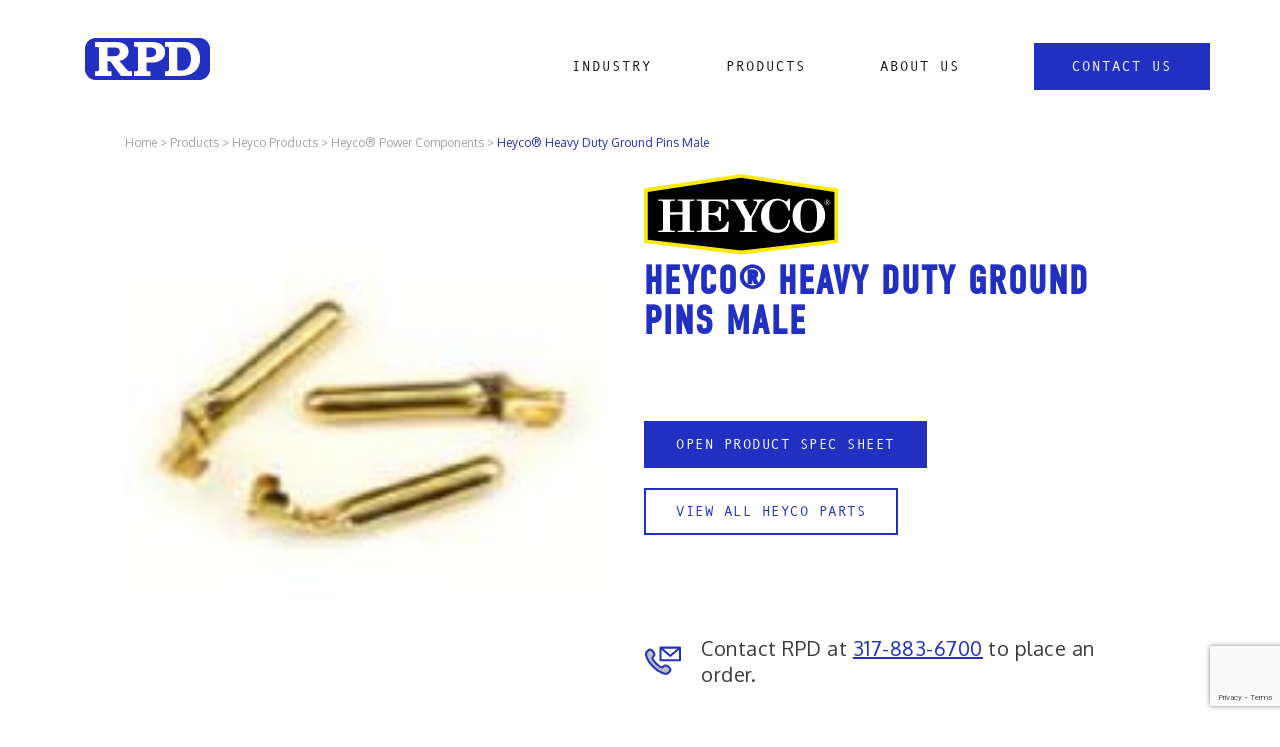

--- FILE ---
content_type: text/html; charset=UTF-8
request_url: https://rpdcorp.com/associate-products/heyco-heavy-duty-ground-pins-male/
body_size: 11183
content:
<!DOCTYPE html>
<html lang="en">

<head>
	
	<!-- Google Tag Manager -->
<script>(function(w,d,s,l,i){w[l]=w[l]||[];w[l].push({'gtm.start':
new Date().getTime(),event:'gtm.js'});var f=d.getElementsByTagName(s)[0],
j=d.createElement(s),dl=l!='dataLayer'?'&l='+l:'';j.async=true;j.src=
'https://www.googletagmanager.com/gtm.js?id='+i+dl;f.parentNode.insertBefore(j,f);
})(window,document,'script','dataLayer','GTM-59D47RJ2');</script>
<!-- End Google Tag Manager -->
	
  <meta charset="utf-8">
  <meta http-equiv="X-UA-Compatible" content="IE=edge">
  <meta name="viewport" content="width=device-width, initial-scale=1">
  <meta name='robots' content='index, follow, max-image-preview:large, max-snippet:-1, max-video-preview:-1' />

<!-- Google Tag Manager for WordPress by gtm4wp.com -->
<script data-cfasync="false" data-pagespeed-no-defer>
	var gtm4wp_datalayer_name = "dataLayer";
	var dataLayer = dataLayer || [];
</script>
<!-- End Google Tag Manager for WordPress by gtm4wp.com -->
	<!-- This site is optimized with the Yoast SEO plugin v26.7 - https://yoast.com/wordpress/plugins/seo/ -->
	<link rel="canonical" href="https://rpdcorp.com/associate-products/heyco-heavy-duty-ground-pins-male/" />
	<meta property="og:locale" content="en_US" />
	<meta property="og:type" content="article" />
	<meta property="og:title" content="Heyco® Heavy Duty Ground Pins Male | Rubber Products Distributors (RPD)" />
	<meta property="og:url" content="https://rpdcorp.com/associate-products/heyco-heavy-duty-ground-pins-male/" />
	<meta property="og:site_name" content="Rubber Products Distributors (RPD)" />
	<meta property="article:modified_time" content="2021-04-15T15:32:32+00:00" />
	<meta name="twitter:card" content="summary_large_image" />
	<script type="application/ld+json" class="yoast-schema-graph">{"@context":"https://schema.org","@graph":[{"@type":"WebPage","@id":"https://rpdcorp.com/associate-products/heyco-heavy-duty-ground-pins-male/","url":"https://rpdcorp.com/associate-products/heyco-heavy-duty-ground-pins-male/","name":"Heyco® Heavy Duty Ground Pins Male | Rubber Products Distributors (RPD)","isPartOf":{"@id":"https://rpdcorp.com/#website"},"datePublished":"2020-11-17T21:48:46+00:00","dateModified":"2021-04-15T15:32:32+00:00","breadcrumb":{"@id":"https://rpdcorp.com/associate-products/heyco-heavy-duty-ground-pins-male/#breadcrumb"},"inLanguage":"en-US","potentialAction":[{"@type":"ReadAction","target":["https://rpdcorp.com/associate-products/heyco-heavy-duty-ground-pins-male/"]}]},{"@type":"BreadcrumbList","@id":"https://rpdcorp.com/associate-products/heyco-heavy-duty-ground-pins-male/#breadcrumb","itemListElement":[{"@type":"ListItem","position":1,"name":"Home","item":"https://rpdcorp.com/"},{"@type":"ListItem","position":2,"name":"Associate Products","item":"https://rpdcorp.com/associate-products/"},{"@type":"ListItem","position":3,"name":"Heyco® Heavy Duty Ground Pins Male"}]},{"@type":"WebSite","@id":"https://rpdcorp.com/#website","url":"https://rpdcorp.com/","name":"Rubber Products Distributors (RPD)","description":"Providing products and solutions since 1987","potentialAction":[{"@type":"SearchAction","target":{"@type":"EntryPoint","urlTemplate":"https://rpdcorp.com/?s={search_term_string}"},"query-input":{"@type":"PropertyValueSpecification","valueRequired":true,"valueName":"search_term_string"}}],"inLanguage":"en-US"}]}</script>
	<!-- / Yoast SEO plugin. -->


<link rel='dns-prefetch' href='//fonts.googleapis.com' />
<link rel="alternate" title="oEmbed (JSON)" type="application/json+oembed" href="https://rpdcorp.com/wp-json/oembed/1.0/embed?url=https%3A%2F%2Frpdcorp.com%2Fassociate-products%2Fheyco-heavy-duty-ground-pins-male%2F" />
<link rel="alternate" title="oEmbed (XML)" type="text/xml+oembed" href="https://rpdcorp.com/wp-json/oembed/1.0/embed?url=https%3A%2F%2Frpdcorp.com%2Fassociate-products%2Fheyco-heavy-duty-ground-pins-male%2F&#038;format=xml" />
<style id='wp-img-auto-sizes-contain-inline-css' type='text/css'>
img:is([sizes=auto i],[sizes^="auto," i]){contain-intrinsic-size:3000px 1500px}
/*# sourceURL=wp-img-auto-sizes-contain-inline-css */
</style>
<link rel='stylesheet' id='bootstrap-css' href='https://rpdcorp.com/wp-content/themes/es99/assets/css/bootstrap-grid.min.css?ver=6.9' type='text/css' media='all' />
<link rel='stylesheet' id='sass-css' href='https://rpdcorp.com/wp-content/themes/es99/assets/css/output.css?v=1.0&#038;ver=6.9' type='text/css' media='all' />
<link rel='stylesheet' id='style-css' href='https://rpdcorp.com/wp-content/themes/es99/style.css?ver=6.9' type='text/css' media='all' />
<style id='wp-emoji-styles-inline-css' type='text/css'>

	img.wp-smiley, img.emoji {
		display: inline !important;
		border: none !important;
		box-shadow: none !important;
		height: 1em !important;
		width: 1em !important;
		margin: 0 0.07em !important;
		vertical-align: -0.1em !important;
		background: none !important;
		padding: 0 !important;
	}
/*# sourceURL=wp-emoji-styles-inline-css */
</style>
<link rel='stylesheet' id='wp-block-library-css' href='https://rpdcorp.com/wp-includes/css/dist/block-library/style.min.css?ver=6.9' type='text/css' media='all' />
<style id='global-styles-inline-css' type='text/css'>
:root{--wp--preset--aspect-ratio--square: 1;--wp--preset--aspect-ratio--4-3: 4/3;--wp--preset--aspect-ratio--3-4: 3/4;--wp--preset--aspect-ratio--3-2: 3/2;--wp--preset--aspect-ratio--2-3: 2/3;--wp--preset--aspect-ratio--16-9: 16/9;--wp--preset--aspect-ratio--9-16: 9/16;--wp--preset--color--black: #000000;--wp--preset--color--cyan-bluish-gray: #abb8c3;--wp--preset--color--white: #ffffff;--wp--preset--color--pale-pink: #f78da7;--wp--preset--color--vivid-red: #cf2e2e;--wp--preset--color--luminous-vivid-orange: #ff6900;--wp--preset--color--luminous-vivid-amber: #fcb900;--wp--preset--color--light-green-cyan: #7bdcb5;--wp--preset--color--vivid-green-cyan: #00d084;--wp--preset--color--pale-cyan-blue: #8ed1fc;--wp--preset--color--vivid-cyan-blue: #0693e3;--wp--preset--color--vivid-purple: #9b51e0;--wp--preset--gradient--vivid-cyan-blue-to-vivid-purple: linear-gradient(135deg,rgb(6,147,227) 0%,rgb(155,81,224) 100%);--wp--preset--gradient--light-green-cyan-to-vivid-green-cyan: linear-gradient(135deg,rgb(122,220,180) 0%,rgb(0,208,130) 100%);--wp--preset--gradient--luminous-vivid-amber-to-luminous-vivid-orange: linear-gradient(135deg,rgb(252,185,0) 0%,rgb(255,105,0) 100%);--wp--preset--gradient--luminous-vivid-orange-to-vivid-red: linear-gradient(135deg,rgb(255,105,0) 0%,rgb(207,46,46) 100%);--wp--preset--gradient--very-light-gray-to-cyan-bluish-gray: linear-gradient(135deg,rgb(238,238,238) 0%,rgb(169,184,195) 100%);--wp--preset--gradient--cool-to-warm-spectrum: linear-gradient(135deg,rgb(74,234,220) 0%,rgb(151,120,209) 20%,rgb(207,42,186) 40%,rgb(238,44,130) 60%,rgb(251,105,98) 80%,rgb(254,248,76) 100%);--wp--preset--gradient--blush-light-purple: linear-gradient(135deg,rgb(255,206,236) 0%,rgb(152,150,240) 100%);--wp--preset--gradient--blush-bordeaux: linear-gradient(135deg,rgb(254,205,165) 0%,rgb(254,45,45) 50%,rgb(107,0,62) 100%);--wp--preset--gradient--luminous-dusk: linear-gradient(135deg,rgb(255,203,112) 0%,rgb(199,81,192) 50%,rgb(65,88,208) 100%);--wp--preset--gradient--pale-ocean: linear-gradient(135deg,rgb(255,245,203) 0%,rgb(182,227,212) 50%,rgb(51,167,181) 100%);--wp--preset--gradient--electric-grass: linear-gradient(135deg,rgb(202,248,128) 0%,rgb(113,206,126) 100%);--wp--preset--gradient--midnight: linear-gradient(135deg,rgb(2,3,129) 0%,rgb(40,116,252) 100%);--wp--preset--font-size--small: 13px;--wp--preset--font-size--medium: 20px;--wp--preset--font-size--large: 36px;--wp--preset--font-size--x-large: 42px;--wp--preset--spacing--20: 0.44rem;--wp--preset--spacing--30: 0.67rem;--wp--preset--spacing--40: 1rem;--wp--preset--spacing--50: 1.5rem;--wp--preset--spacing--60: 2.25rem;--wp--preset--spacing--70: 3.38rem;--wp--preset--spacing--80: 5.06rem;--wp--preset--shadow--natural: 6px 6px 9px rgba(0, 0, 0, 0.2);--wp--preset--shadow--deep: 12px 12px 50px rgba(0, 0, 0, 0.4);--wp--preset--shadow--sharp: 6px 6px 0px rgba(0, 0, 0, 0.2);--wp--preset--shadow--outlined: 6px 6px 0px -3px rgb(255, 255, 255), 6px 6px rgb(0, 0, 0);--wp--preset--shadow--crisp: 6px 6px 0px rgb(0, 0, 0);}:where(.is-layout-flex){gap: 0.5em;}:where(.is-layout-grid){gap: 0.5em;}body .is-layout-flex{display: flex;}.is-layout-flex{flex-wrap: wrap;align-items: center;}.is-layout-flex > :is(*, div){margin: 0;}body .is-layout-grid{display: grid;}.is-layout-grid > :is(*, div){margin: 0;}:where(.wp-block-columns.is-layout-flex){gap: 2em;}:where(.wp-block-columns.is-layout-grid){gap: 2em;}:where(.wp-block-post-template.is-layout-flex){gap: 1.25em;}:where(.wp-block-post-template.is-layout-grid){gap: 1.25em;}.has-black-color{color: var(--wp--preset--color--black) !important;}.has-cyan-bluish-gray-color{color: var(--wp--preset--color--cyan-bluish-gray) !important;}.has-white-color{color: var(--wp--preset--color--white) !important;}.has-pale-pink-color{color: var(--wp--preset--color--pale-pink) !important;}.has-vivid-red-color{color: var(--wp--preset--color--vivid-red) !important;}.has-luminous-vivid-orange-color{color: var(--wp--preset--color--luminous-vivid-orange) !important;}.has-luminous-vivid-amber-color{color: var(--wp--preset--color--luminous-vivid-amber) !important;}.has-light-green-cyan-color{color: var(--wp--preset--color--light-green-cyan) !important;}.has-vivid-green-cyan-color{color: var(--wp--preset--color--vivid-green-cyan) !important;}.has-pale-cyan-blue-color{color: var(--wp--preset--color--pale-cyan-blue) !important;}.has-vivid-cyan-blue-color{color: var(--wp--preset--color--vivid-cyan-blue) !important;}.has-vivid-purple-color{color: var(--wp--preset--color--vivid-purple) !important;}.has-black-background-color{background-color: var(--wp--preset--color--black) !important;}.has-cyan-bluish-gray-background-color{background-color: var(--wp--preset--color--cyan-bluish-gray) !important;}.has-white-background-color{background-color: var(--wp--preset--color--white) !important;}.has-pale-pink-background-color{background-color: var(--wp--preset--color--pale-pink) !important;}.has-vivid-red-background-color{background-color: var(--wp--preset--color--vivid-red) !important;}.has-luminous-vivid-orange-background-color{background-color: var(--wp--preset--color--luminous-vivid-orange) !important;}.has-luminous-vivid-amber-background-color{background-color: var(--wp--preset--color--luminous-vivid-amber) !important;}.has-light-green-cyan-background-color{background-color: var(--wp--preset--color--light-green-cyan) !important;}.has-vivid-green-cyan-background-color{background-color: var(--wp--preset--color--vivid-green-cyan) !important;}.has-pale-cyan-blue-background-color{background-color: var(--wp--preset--color--pale-cyan-blue) !important;}.has-vivid-cyan-blue-background-color{background-color: var(--wp--preset--color--vivid-cyan-blue) !important;}.has-vivid-purple-background-color{background-color: var(--wp--preset--color--vivid-purple) !important;}.has-black-border-color{border-color: var(--wp--preset--color--black) !important;}.has-cyan-bluish-gray-border-color{border-color: var(--wp--preset--color--cyan-bluish-gray) !important;}.has-white-border-color{border-color: var(--wp--preset--color--white) !important;}.has-pale-pink-border-color{border-color: var(--wp--preset--color--pale-pink) !important;}.has-vivid-red-border-color{border-color: var(--wp--preset--color--vivid-red) !important;}.has-luminous-vivid-orange-border-color{border-color: var(--wp--preset--color--luminous-vivid-orange) !important;}.has-luminous-vivid-amber-border-color{border-color: var(--wp--preset--color--luminous-vivid-amber) !important;}.has-light-green-cyan-border-color{border-color: var(--wp--preset--color--light-green-cyan) !important;}.has-vivid-green-cyan-border-color{border-color: var(--wp--preset--color--vivid-green-cyan) !important;}.has-pale-cyan-blue-border-color{border-color: var(--wp--preset--color--pale-cyan-blue) !important;}.has-vivid-cyan-blue-border-color{border-color: var(--wp--preset--color--vivid-cyan-blue) !important;}.has-vivid-purple-border-color{border-color: var(--wp--preset--color--vivid-purple) !important;}.has-vivid-cyan-blue-to-vivid-purple-gradient-background{background: var(--wp--preset--gradient--vivid-cyan-blue-to-vivid-purple) !important;}.has-light-green-cyan-to-vivid-green-cyan-gradient-background{background: var(--wp--preset--gradient--light-green-cyan-to-vivid-green-cyan) !important;}.has-luminous-vivid-amber-to-luminous-vivid-orange-gradient-background{background: var(--wp--preset--gradient--luminous-vivid-amber-to-luminous-vivid-orange) !important;}.has-luminous-vivid-orange-to-vivid-red-gradient-background{background: var(--wp--preset--gradient--luminous-vivid-orange-to-vivid-red) !important;}.has-very-light-gray-to-cyan-bluish-gray-gradient-background{background: var(--wp--preset--gradient--very-light-gray-to-cyan-bluish-gray) !important;}.has-cool-to-warm-spectrum-gradient-background{background: var(--wp--preset--gradient--cool-to-warm-spectrum) !important;}.has-blush-light-purple-gradient-background{background: var(--wp--preset--gradient--blush-light-purple) !important;}.has-blush-bordeaux-gradient-background{background: var(--wp--preset--gradient--blush-bordeaux) !important;}.has-luminous-dusk-gradient-background{background: var(--wp--preset--gradient--luminous-dusk) !important;}.has-pale-ocean-gradient-background{background: var(--wp--preset--gradient--pale-ocean) !important;}.has-electric-grass-gradient-background{background: var(--wp--preset--gradient--electric-grass) !important;}.has-midnight-gradient-background{background: var(--wp--preset--gradient--midnight) !important;}.has-small-font-size{font-size: var(--wp--preset--font-size--small) !important;}.has-medium-font-size{font-size: var(--wp--preset--font-size--medium) !important;}.has-large-font-size{font-size: var(--wp--preset--font-size--large) !important;}.has-x-large-font-size{font-size: var(--wp--preset--font-size--x-large) !important;}
/*# sourceURL=global-styles-inline-css */
</style>

<style id='classic-theme-styles-inline-css' type='text/css'>
/*! This file is auto-generated */
.wp-block-button__link{color:#fff;background-color:#32373c;border-radius:9999px;box-shadow:none;text-decoration:none;padding:calc(.667em + 2px) calc(1.333em + 2px);font-size:1.125em}.wp-block-file__button{background:#32373c;color:#fff;text-decoration:none}
/*# sourceURL=/wp-includes/css/classic-themes.min.css */
</style>
<link rel='stylesheet' id='categories-images-styles-css' href='https://rpdcorp.com/wp-content/plugins/categories-images/assets/css/zci-styles.css?ver=3.3.1' type='text/css' media='all' />
<link rel='stylesheet' id='contact-form-7-css' href='https://rpdcorp.com/wp-content/plugins/contact-form-7/includes/css/styles.css?ver=6.1.4' type='text/css' media='all' />
<link rel='stylesheet' id='cf7md_roboto-css' href='//fonts.googleapis.com/css?family=Roboto:400,500' type='text/css' media='all' />
<link rel='stylesheet' id='cf7-material-design-css' href='https://rpdcorp.com/wp-content/plugins/material-design-for-contact-form-7/v1/public/../assets/css/cf7-material-design.css?ver=2.0' type='text/css' media='all' />
<link rel='stylesheet' id='ivory-search-styles-css' href='https://rpdcorp.com/wp-content/plugins/add-search-to-menu/public/css/ivory-search.min.css?ver=5.5.13' type='text/css' media='all' />
<link rel='stylesheet' id='heyco-products-info-css' href='https://rpdcorp.com/wp-content/themes/es99/assets/css/heyco-products-info.css?ver=6.9' type='text/css' media='all' />
<script type="text/javascript" src="https://rpdcorp.com/wp-includes/js/jquery/jquery.min.js?ver=3.7.1" id="jquery-core-js"></script>
<script type="text/javascript" src="https://rpdcorp.com/wp-includes/js/jquery/jquery-migrate.min.js?ver=3.4.1" id="jquery-migrate-js"></script>
<link rel="https://api.w.org/" href="https://rpdcorp.com/wp-json/" /><link rel="alternate" title="JSON" type="application/json" href="https://rpdcorp.com/wp-json/wp/v2/products/14548" /><link rel="EditURI" type="application/rsd+xml" title="RSD" href="https://rpdcorp.com/xmlrpc.php?rsd" />
<meta name="generator" content="WordPress 6.9" />
<link rel='shortlink' href='https://rpdcorp.com/?p=14548' />

<!-- Google Tag Manager for WordPress by gtm4wp.com -->
<!-- GTM Container placement set to footer -->
<script data-cfasync="false" data-pagespeed-no-defer type="text/javascript">
	var dataLayer_content = {"pagePostType":"products","pagePostType2":"single-products","pagePostAuthor":"RPD"};
	dataLayer.push( dataLayer_content );
</script>
<script data-cfasync="false" data-pagespeed-no-defer type="text/javascript">
(function(w,d,s,l,i){w[l]=w[l]||[];w[l].push({'gtm.start':
new Date().getTime(),event:'gtm.js'});var f=d.getElementsByTagName(s)[0],
j=d.createElement(s),dl=l!='dataLayer'?'&l='+l:'';j.async=true;j.src=
'//www.googletagmanager.com/gtm.js?id='+i+dl;f.parentNode.insertBefore(j,f);
})(window,document,'script','dataLayer','GTM-59D47RJ2');
</script>
<!-- End Google Tag Manager for WordPress by gtm4wp.com --><link rel="icon" href="https://rpdcorp.com/wp-content/uploads/2020/11/RPD_Favicon.svg" sizes="32x32" />
<link rel="icon" href="https://rpdcorp.com/wp-content/uploads/2020/11/RPD_Favicon.svg" sizes="192x192" />
<link rel="apple-touch-icon" href="https://rpdcorp.com/wp-content/uploads/2020/11/RPD_Favicon.svg" />
<meta name="msapplication-TileImage" content="https://rpdcorp.com/wp-content/uploads/2020/11/RPD_Favicon.svg" />
			<style type="text/css">
					.is-form-id-11146 .is-search-submit:focus,
			.is-form-id-11146 .is-search-submit:hover,
			.is-form-id-11146 .is-search-submit,
            .is-form-id-11146 .is-search-icon {
			color: #ffffff !important;            background-color: #393191 !important;            			}
                        	.is-form-id-11146 .is-search-submit path {
					fill: #ffffff !important;            	}
            			.is-form-id-11146 .is-search-input::-webkit-input-placeholder {
			    color: #393191 !important;
			}
			.is-form-id-11146 .is-search-input:-moz-placeholder {
			    color: #393191 !important;
			    opacity: 1;
			}
			.is-form-id-11146 .is-search-input::-moz-placeholder {
			    color: #393191 !important;
			    opacity: 1;
			}
			.is-form-id-11146 .is-search-input:-ms-input-placeholder {
			    color: #393191 !important;
			}
                        			.is-form-style-1.is-form-id-11146 .is-search-input:focus,
			.is-form-style-1.is-form-id-11146 .is-search-input:hover,
			.is-form-style-1.is-form-id-11146 .is-search-input,
			.is-form-style-2.is-form-id-11146 .is-search-input:focus,
			.is-form-style-2.is-form-id-11146 .is-search-input:hover,
			.is-form-style-2.is-form-id-11146 .is-search-input,
			.is-form-style-3.is-form-id-11146 .is-search-input:focus,
			.is-form-style-3.is-form-id-11146 .is-search-input:hover,
			.is-form-style-3.is-form-id-11146 .is-search-input,
			.is-form-id-11146 .is-search-input:focus,
			.is-form-id-11146 .is-search-input:hover,
			.is-form-id-11146 .is-search-input {
                                color: #393191 !important;                                border-color: #393191 !important;                                background-color: #e0dede !important;			}
                        			</style>
					<style type="text/css">
					.is-form-id-11142 .is-search-submit:focus,
			.is-form-id-11142 .is-search-submit:hover,
			.is-form-id-11142 .is-search-submit,
            .is-form-id-11142 .is-search-icon {
			color: #ffffff !important;            background-color: #393191 !important;            			}
                        	.is-form-id-11142 .is-search-submit path {
					fill: #ffffff !important;            	}
            			.is-form-id-11142 .is-search-input::-webkit-input-placeholder {
			    color: #393191 !important;
			}
			.is-form-id-11142 .is-search-input:-moz-placeholder {
			    color: #393191 !important;
			    opacity: 1;
			}
			.is-form-id-11142 .is-search-input::-moz-placeholder {
			    color: #393191 !important;
			    opacity: 1;
			}
			.is-form-id-11142 .is-search-input:-ms-input-placeholder {
			    color: #393191 !important;
			}
                        			.is-form-style-1.is-form-id-11142 .is-search-input:focus,
			.is-form-style-1.is-form-id-11142 .is-search-input:hover,
			.is-form-style-1.is-form-id-11142 .is-search-input,
			.is-form-style-2.is-form-id-11142 .is-search-input:focus,
			.is-form-style-2.is-form-id-11142 .is-search-input:hover,
			.is-form-style-2.is-form-id-11142 .is-search-input,
			.is-form-style-3.is-form-id-11142 .is-search-input:focus,
			.is-form-style-3.is-form-id-11142 .is-search-input:hover,
			.is-form-style-3.is-form-id-11142 .is-search-input,
			.is-form-id-11142 .is-search-input:focus,
			.is-form-id-11142 .is-search-input:hover,
			.is-form-id-11142 .is-search-input {
                                color: #393191 !important;                                border-color: #393191 !important;                                background-color: #e0dede !important;			}
                        			</style>
		  <title>Heyco® Heavy Duty Ground Pins Male | Rubber Products Distributors (RPD)</title>
  <!-- fonts -->
  <link href="https://fonts.googleapis.com/css2?family=Oxygen:wght@400;700&display=swap" rel="stylesheet">
  <link rel="stylesheet" href="https://use.typekit.net/orb3kjb.css">
  <!-- <link rel="stylesheet" href="https://cdnjs.cloudflare.com/ajax/libs/font-awesome/5.11.2/css/all.css"> -->
  
  <link rel="stylesheet" href="https://cdnjs.cloudflare.com/ajax/libs/font-awesome/5.11.2/css/all.min.css" integrity="sha512-0S+nbAYis87iX26mmj/+fWt1MmaKCv80H+Mbo+Ne7ES4I6rxswpfnC6PxmLiw33Ywj2ghbtTw0FkLbMWqh4F7Q==" crossorigin="anonymous" referrerpolicy="no-referrer" />
  <!-- missing: andele mono  -->
  <!--Slick Carousel ---->
  <link rel="stylesheet" type="text/css" href="/wp-content/themes/es99/slick/slick.css" />
  <link rel="stylesheet" type="text/css" href="/wp-content/themes/es99/slick/slick-theme.css" />


  <!-- Global site tag (gtag.js) - Google Analytics -->
  <script async src="https://www.googletagmanager.com/gtag/js?id=G-H15TQM2REZ"></script>
  <script>
    window.dataLayer = window.dataLayer || [];

    function gtag() {
      dataLayer.push(arguments);
    }
    gtag('js', new Date());

    gtag('config', 'G-H15TQM2REZ');
  </script>
</head>


<body>
	
	<!-- Google Tag Manager (noscript) -->
<noscript><iframe src="https://www.googletagmanager.com/ns.html?id=GTM-59D47RJ2"
height="0" width="0" style="display:none;visibility:hidden"></iframe></noscript>
<!-- End Google Tag Manager (noscript) -->
	
  <header>
    <nav>
      <div class="container">
        <a href="/"><img class="logo" src="https://rpdcorp.com/wp-content/uploads/2020/11/RPD_Logo_Nav_D.svg" alt="" /></a>
        <div class="default menu">
          <span class="menu-controller" id="menu-controller-industry">
            <a href="/industry">Industry</a>
            <div class="menu-dropdown industry">
              <div class="container">
                <div class="row">
																			<div class="col-4">
											<a href="/industry/truck-trailer/" target="" >
												<div class="industry-container">
													<img src="https://rpdcorp.com/wp-content/uploads/2020/12/Truck_Dropdown_02.jpg" alt="Truck Trailer" />
													<div class="blue-panel">Truck Trailer</div>
												</div>
											</a>
										</div>
																			<div class="col-4">
											<a href="/industry/food-equipment-manufacturing/" target="" >
												<div class="industry-container">
													<img src="https://rpdcorp.com/wp-content/uploads/2024/05/Food-Equipment-Website-Picture-1-2-scaled.jpg" alt="Food Equipment Manufacturing" />
													<div class="blue-panel">Food Equipment Manufacturing</div>
												</div>
											</a>
										</div>
																			<div class="col-4">
											<a href="/industry/fitness-equipment-manufacturing/" target="" >
												<div class="industry-container">
													<img src="https://rpdcorp.com/wp-content/uploads/2024/05/Fitness-Website-Picture-2-scaled.jpg" alt="Fitness Equipment Manufacturing" />
													<div class="blue-panel">Fitness Equipment Manufacturing</div>
												</div>
											</a>
										</div>
									                </div>
              </div>
            </div>
          </span>
          <span class="menu-controller" id="menu-controller-products">
            <a href="/rpd-products">Products</a>
            <div class="menu-dropdown products">
              <div>
                <div class="col-12 col-lg-8">
                  <div class="rpd">
                    <div class="grouping">
                      <div>Featured</div>

																							<a href="/category/grommet-bumpers" target="">
													Grommet Bumpers												</a>
																							<a href="/category/recessed-bumpers" target="">
													Recessed Bumpers												</a>
																							<a href="/category/caps-and-tips" target="">
													Caps and Tips												</a>
																							<a href="/category/stem-bumpers" target="">
													Stem Bumpers												</a>
											
                      <a 
												href="/rpd-products/"
												target=""
											>
													View All 
													<img class="arrow-right" src="/wp-content/uploads/2020/11/ArrowButton_Icon_Blue.svg" alt="⟶" />
											</a>
                    </div>
                    <div class="grouping">
                      <div>By Industry</div>

																							<a href="/industry/truck-trailer/" target="">
													Truck Trailer												</a>
																							<a href="/industry/food-equipment-manufacturing/" target="">
													Food Equipment Manufacturing												</a>
																							<a href="/industry/fitness-equipment-manufacturing/" target="">
													Fitness Equipment Manufacturing												</a>
											
                      <a 
												href="/industry/"
												target=""
											>
													View All 
													<img class="arrow-right" src="/wp-content/uploads/2020/11/ArrowButton_Icon_Blue.svg" alt="⟶" />
											</a>
                    </div>
                    <div class="grouping">
                       <div>By Category</div>

																							<a href="/category/grommets" target="">
													Grommets												</a>
																							<a href="/category/recessed-bumpers" target="">
													Recessed Bumpers												</a>
																							<a href="/category/mounts" target="">
													Mounts												</a>
																							<a href="/category/truck-and-dock-bumpers" target="">
													Truck/Dock Bumpers												</a>
																							<a href="/category/o-rings" target="">
													O-Rings												</a>
																							<a href="/category/crutch-tips" target="">
													Crutch Tips												</a>
																							<a href="/category/u-channel" target="">
													U-Channel												</a>
																							<a href="/category/d_strips" target="">
													D-Strips												</a>
											
                      <a 
												href="/rpd-products/"
												target=""
											>
													View All 
													<img class="arrow-right" src="/wp-content/uploads/2020/11/ArrowButton_Icon_Blue.svg" alt="⟶" />
											</a>
                    </div>
                  </div>
                </div>
                <div class="col-12 col-lg-4 no-gutters">
                  <div class="heyco">
                    <div class="grouping">
                       <div>Partner Brands</div>

																							<a href="/heyco-category/" target="">
													Heyco												</a>
																							<a href="/me-products/" target="">
													M&E Products												</a>
											
                      <a 
												href="/brands/"
												target=""
											>
													View All 
													<img class="arrow-right" src="/wp-content/uploads/2020/11/ArrowButton_Icon_Blue.svg" alt="⟶" />
											</a>
                    </div>
                  </div>
                </div>
              </div>
            </div>
          </span>
          <span class="menu-controller" id="menu-controller-industry">
            <a>About Us</a>
            <div class="menu-dropdown industry">
              <div class="container">
                <div class="row">
                  <div class="col-4">
                    <a href="/about-us/" target="">
                      <div class="industry-container">
                        <img src="https://rpdcorp.com/wp-content/uploads/2020/12/Truck_Dropdown_02.jpg" alt="" />
                        <div class="blue-panel">Who We Are</div>
                      </div>
                    </a>
                  </div>
                  <div class="col-4">
																					<a>
												<div class="industry-container modal">
													<img class="play-btn one" src="/wp-content/uploads/2022/11/RPD_PlayIcon_Black.svg" alt="Play Button Icon" />
													<img src="https://rpdcorp.com/wp-content/uploads/2022/11/rpd-difference.png" alt="" />
													<div class="blue-panel">RPD Capabilities</div>
												</div>
											</a>
										                  </div>
                  <div class="col-4">
                    											<a>
												<div class="industry-container modal1">
													<img class="play-btn" src="/wp-content/uploads/2022/11/RPD_PlayIcon_Black.svg" alt="Play Button Icon" />
													<img src="https://rpdcorp.com/wp-content/uploads/2022/11/testimonial.png" alt="" />
													<div class="blue-panel">Customer Testimonial: Fastenal</div>
												</div>
											</a>
										                  </div>
                </div>
              </div>
            </div>
          </span>
          <!-- <a class="menu-controller" id="menu-controller-about-us" href="/about-us">About Us</a> -->
          <a href="/contact-us/" target="" class="fill-unfill blue-btn"><span>Contact Us</span></a>
          <!-- <a href="/contact-us">Contact Us</a> -->
        </div>
        <img class="mobile-menu-controller hamburger" src="/wp-content/uploads/2020/11/RPD_Burger_M.svg" alt="Menu" />
        <div class="mobile menu">
          <div class="mobile-menu-controller x"></div>
          <div>
            <div><a href="/">Home</a></div>
            <div>
              <a href="/industry">Industry</a>
              <span class="accordion-a accordion-controller"></span>
              <div class="accordion-a">
																	<div>
										<a class="accordion-header" href="/industry/truck-trailer/" target="">
											Truck Trailer										</a>
									</div>
																	<div>
										<a class="accordion-header" href="/industry/food-equipment-manufacturing/" target="">
											Food Equipment Manufacturing										</a>
									</div>
																	<div>
										<a class="accordion-header" href="/industry/fitness-equipment-manufacturing/" target="">
											Fitness Equipment Manufacturing										</a>
									</div>
								              </div>
            </div>
            <div>
              <a href="/rpd-products">Products</a>
              <span class="accordion-a accordion-controller"></span>
              <div class="accordion-a">
                <div>
                  <span class="accordion-header">Featured</span>
                  <span class="accordion-b accordion-controller"></span>
                  <div class="accordion-b">
                    												<a href="/category/grommet-bumpers" target="">
													Grommet Bumpers												</a>
																							<a href="/category/recessed-bumpers" target="">
													Recessed Bumpers												</a>
																							<a href="/category/caps-and-tips" target="">
													Caps and Tips												</a>
																							<a href="/category/stem-bumpers" target="">
													Stem Bumpers												</a>
											
                    <a 
											href="/rpd-products/"
											target=""
										>
											View All 
											<img class="arrow-right" src="/wp-content/uploads/2020/11/ArrowButton_Icon_White.svg" alt="⟶" />
										</a>
                  </div>
                </div>
                <div>
                  <span class="accordion-header">By Industry</span>
                  <span class="accordion-b accordion-controller"></span>
                  <div class="accordion-b">

                    											<a href="/industry/truck-trailer/" target="">
												Truck Trailer											</a>
																					<a href="/industry/food-equipment-manufacturing/" target="">
												Food Equipment Manufacturing											</a>
																					<a href="/industry/fitness-equipment-manufacturing/" target="">
												Fitness Equipment Manufacturing											</a>
										
                     <a 
												href="/industry/"
												target=""
											>
												View All 
												<img class="arrow-right" src="/wp-content/uploads/2020/11/ArrowButton_Icon_White.svg" alt="⟶" />
											</a>
                  </div>
                </div>
                <div>
                  <span class="accordion-header">By Category</span>
                  <span class="accordion-b accordion-controller"></span>
                  <div class="accordion-b">
                    												<a href="/category/grommets" target="">
													Grommets												</a>
																							<a href="/category/recessed-bumpers" target="">
													Recessed Bumpers												</a>
																							<a href="/category/mounts" target="">
													Mounts												</a>
																							<a href="/category/truck-and-dock-bumpers" target="">
													Truck/Dock Bumpers												</a>
																							<a href="/category/o-rings" target="">
													O-Rings												</a>
																							<a href="/category/crutch-tips" target="">
													Crutch Tips												</a>
																							<a href="/category/u-channel" target="">
													U-Channel												</a>
																							<a href="/category/d_strips" target="">
													D-Strips												</a>
											
                    <a 
											href="/rpd-products/"
											target=""
										>
												View All  <img class="arrow-right" src="/wp-content/uploads/2020/11/ArrowButton_Icon_White.svg" alt="⟶" />
										</a>
                  </div>
                </div>
                <div>
                  <span class="accordion-header">Partner Brands</span>
                  <span class="accordion-b accordion-controller"></span>
                  <div class="accordion-b">
                    												<a href="/heyco-category/" target="">
													Heyco												</a>
																							<a href="/me-products/" target="">
													M&E Products												</a>
											                    <a 
											href="/brands/"
											target=""
										>
												View All												<img class="arrow-right" src="/wp-content/uploads/2020/11/ArrowButton_Icon_White.svg" alt="⟶" />
										</a>
                  </div>
                </div>
              </div>
            </div>
            <div>
              <a>About Us</a>
              <span class="accordion-a accordion-controller"></span>
              <div class="accordion-a">

                <div>
									<a class="accordion-header" href="/about-us/" target="">
										Who We Are									</a>
								</div>

								 
									<img class="play-btn-mobile" src="/wp-content/uploads/2022/11/RPD_PlayIcon_White.svg" alt="Play Button" />
                	<div><a class="accordion-header modal" href="">RPD Capabilities</a></div>
								
								 
                  <img class="play-btn-mobile1" src="/wp-content/uploads/2022/11/RPD_PlayIcon_White.svg" alt="Play button" />
                	<div><a class="accordion-header modal1" href="">Customer Testimonial: Fastenal</a></div>
								                
              </div>
            </div>
            <!-- <div><a href="/ppe">PPE</a></div> -->
            <!-- <div><a href="/about-us">About Us</a></div> -->
            <div><a href="/contact-us/" target="" class="fill-unfill blue-btn"><span>Contact Us</span></a></div>
          </div>
        </div>
      </div>

  <div class="overlay hidden"></div>
      <div class='video-modal-container hidden'>
        <div class="video-modal-inner-container">
          <img class="close-modal" src="/wp-content/uploads/2022/11/X_Icon_Lightbox.svg" alt="close modal" />
              <div class="video-block" id="video-block">
                  <div class="video-block__container">
                      <iframe class="video-block__video" width="560" height="315" src="https://www.youtube.com/embed/vpjYhjGQUAk" title="YouTube video player" frameborder="0" allow="accelerometer; clipboard-write; encrypted-media; gyroscope; picture-in-picture" allowfullscreen></iframe>
                  </div>
              </div>
          </div>
      </div>

      <div class='video-modal-container-1 hidden'>
        <div class="video-modal-inner-container">
            <img class="close-modal" src="/wp-content/uploads/2022/11/X_Icon_Lightbox.svg" alt="close modal" />
              <div class="video-block" id="video-block">
                  <div class="video-block__container">
                      <iframe class="video-block__video" width="560" height="315" src="https://www.youtube.com/embed/AI-zzeyQ6wU" title="YouTube video player" frameborder="0" allow="accelerometer; clipboard-write; encrypted-media; gyroscope; picture-in-picture" allowfullscreen></iframe>
                  </div>
              </div>
          </div>
      </div>

      <script>
        // Opening video modal on click for About Us page
        const aboutContainer = document.querySelectorAll('.modal');
        const aboutContainer1 = document.querySelectorAll('.modal1');
        const videoModal = document.querySelector('.video-modal-container');
        const videoModal1 = document.querySelector('.video-modal-container-1');
        const overlay = document.querySelector(".overlay");
        const xBtn = document.querySelectorAll(".close-modal");
        // opening first about modal
        aboutContainer.forEach(page => {
          page.addEventListener('click', function openVideoModal(e) {
          e.preventDefault()
          document.querySelector('.mobile.menu').classList.remove('active')
          overlay.classList.remove("hidden");
          videoModal.classList.remove('hidden');
          })
        });
        // opening second about modal
        aboutContainer1.forEach(page => {
          page.addEventListener('click', function openVideoModal(e) {
          e.preventDefault();
         
          document.querySelector('.mobile.menu').classList.remove('active')
          overlay.classList.remove("hidden");
          videoModal1.classList.remove('hidden');
          })
        });
        // Closing Modal on overlay click (anywhere outside the video)
        const closeModal = function () {
          overlay.classList.add("hidden"); 
          videoModal.classList.add('hidden');
          videoModal1.classList.add('hidden');
        };

        overlay.addEventListener("click", closeModal);
        xBtn.forEach(x => x.addEventListener("click", closeModal));

        // mobile menu
        const header = document.querySelector('header');
        const logo = document.querySelector('header .logo');
        const defaultMenu = document.querySelector('header .default');

        document.querySelectorAll('.mobile-menu-controller').forEach(controller => {
          controller.onclick = () => {
            document.querySelector('.mobile.menu').classList.toggle('active')
          }
        })
        document.querySelectorAll('.accordion-controller').forEach(controller => {
          controller.onclick = () => {
            controller.classList.toggle('active')
          }
        })

        // after every scroll checks if the user has scrolled far down enough to enable the sticky nav and style it
      
        window.onscroll = () => {
          if(overlay.classList.contains('hidden')) {
            if (window.innerWidth > 991) {
              if (document.documentElement.scrollTop > 800) {
                header.style.position = 'sticky';
                header.style.backgroundColor = 'rgba(255, 255, 255, 0.9)';
                header.style.height = '76px';
                header.style.marginBottom = '59px';
                header.style.animationName = 'stickyNavScrollDown';
                header.style.boxShadow = '0 2px 2px 0 rgba(0,0,0,0.1)';
                logo.style.marginTop = '17px';
                defaultMenu.style.marginTop = '21px';
                header.style.backdropFilter = 'blur(2px)';
              } else {
                header.style.position = 'static';
                header.style.backgroundColor = 'rgba(255, 255, 255, 1)';
                header.style.height = '135px';
                header.style.marginBottom = '0';
                header.style.animationName = 'stickyNavScrollUp';
                header.style.boxShadow = 'none';
                logo.style.marginTop = '38px';
                defaultMenu.style.marginTop = '43px';
                header.style.backdropFilter = '';
              }
            }
        }
      }
      </script>
    </nav>
  </header>
<!-- Google tag (gtag.js) -->
<script async src="https://www.googletagmanager.com/gtag/js?id=AW-669101401"></script>
<script>
  window.dataLayer = window.dataLayer || [];
  function gtag(){dataLayer.push(arguments);}
  gtag('js', new Date());

  gtag('config', 'AW-669101401');
</script>

  <main>
<div class="heyco-products-single category">
  <div class="heyco-breadcrumbs slug Heyco® Power Components">
          <a href="/">Home</a> > <a href="/rpd-products">Products</a> > <a href="/heyco-category">Heyco Products</a> > <a href="heyco-power-components">Heyco® Power Components</a> > <a class="current" href="">Heyco® Heavy Duty Ground Pins Male</a>
      </div>

  <div class="heyco-image">
    <img class="product-img" src="https://rpdcorp.com/wp-content/uploads/2013/08/8-47-Heyco-Heavy-Duty-Ground-Pins150.jpg" alt="Heyco Heavy Duty Ground Pins" />
  </div>

  <div class="heyco-desc">
          <img src="/wp-content/uploads/2020/11/Heyco_Logo.svg" alt="Heyco Logo" />
        <h1 class="header">Heyco® Heavy Duty Ground Pins Male</h1>
    <p></p>
  </div>

  <div class="heyco-benefits">
          </div>

  <div class="heyco-links">
    <div class="box-links" cat="Heyco® Power Components">
              <a href="https://rpdcorp.com/wp-content/uploads/2021/04/Heavy-Duty-Ground-Pins-Male.pdf" class="blue-btn fill-unfill" target="_blank"><span>Open Product Spec Sheet</span></a>
                    <a href="/heyco-category/" class="transparent-btn fill-unfill" cat="Heyco® Power Components"><span>View All Heyco Parts</span></a>
          </div>
    <div class="contact-box">
      <img src="/wp-content/uploads/2020/11/Contact_Icon.svg" alt="Phone and envelope icon" /><p>Contact RPD at <a class="tel" href="tel:3178836700">317-883-6700</a> to place an order.</p>
    </div>
  </div>
</div>


<div class="cf-container" id="cf14548">
  <div class="cf-inner-container">
    <h3 class="blue-text">Don't see what you're looking for?</h3>
    <p>We offer custom colors and sizes, just reach out and we’ll help you get what you need.</p>
    <a href="/contact-us" class="transparent-btn fill-unfill"><span>Contact Us</span></a>
  </div>
</div>
</main>

<footer>
  <div class="ankle">
    <div class="container">
      <div class="row">
        <div class="col-12 col-md-4 col-lg-2">
          <a href="/"><img class="logo" src="https://rpdcorp.com/wp-content/uploads/2020/11/RPD_Logo_Nav_D.svg" alt="" /></a>
          <div class="social-media">
													<a href="https://www.linkedin.com/company/rubber-products-distributors/" target="_blank">
								<img src="https://rpdcorp.com/wp-content/uploads/2020/11/Linkedin_Icon.svg" alt="" />
							</a>
													<a href="https://www.youtube.com/channel/UCBafgPNmb9EbLZ6IR6aY0WA" target="_blank">
								<img src="https://rpdcorp.com/wp-content/uploads/2022/09/YouTube_icon_RPD.svg" alt="" />
							</a>
						          </div>
        </div>
        <div class="col-12 col-md-8 col-lg-10 col-xl-9 offset-xl-1 nav">
          <div>
						<div>Navigation</div>

													<a href="/industry/" target="">
								Industry							</a>
													<a href="/rpd-products/" target="">
								RPD Products							</a>
													<a href="/about-us/" target="">
								About us							</a>
													<a href="/contact-us/" target="">
								Contact Us							</a>
						          </div>
          <div>
            <div>Resource Links</div>

													<a href="https://rpdcorp.com/wp-content/uploads/2024/07/RPD-ISO-9001-2015-Certificate.pdf" target="_blank">ISO 9001:2015 Certificate</a>
													<a href="https://rpdcorp.com/wp-content/uploads/2024/05/RPD-Line-Card-Products.pdf" target="">Product Overview Line Card</a>
													<a href="https://rpdcorp.com/wp-content/uploads/2024/05/RPD-Line-Card-Truck-Trailer.pdf" target="">Truck Trailer Industry Line Card</a>
													<a href="https://rpdcorp.com/wp-content/uploads/2024/05/RPD-Line-Card-Mud-Flaps.pdf" target="">Custom Mud Flap Line Card</a>
													<a href="https://rpdcorp.com/wp-content/uploads/2024/05/RPD-Line-Card-Material-Selection-Guide-1.pdf" target="_blank">Material Section Guide</a>
													<a href="https://rpdcorp.com/wp-content/uploads/2024/08/LineCard-Technical_Data_Sheet.pdf" target="">Technical Datasheet</a>
						          </div>
          <div>
            <div>Contact</div>
            <a href="https://www.google.com/maps/place/1741+Keaton+Way+Ste.+C,+Greenwood,+IN+46143">1741 Keaton Way, Ste. C<br />
Greenwood, IN 46143</a>
            <span class="phone-and-fax"><a href="tel:317-883-6700">t. 317-883-6700</a><span> | </span><a href="fax:317-883-6433">f. 317-883-6433</a></span>
            <a href="mailto:rpdsales@rpdcorp.com">rpdsales@rpdcorp.com</a>
          </div>
          <div>
            <div>Business Hours</div>

													<span>Monday - Friday: 8 am - 5 pm</span>
						          </div>
        </div>
      </div>
    </div>
  </div>
  <div class="toe">
    <div class="container">
      <div>&copy; Copyright 2026 RPD. All rights reserved.</div>

			
      <div>
										<a href="/privacy-policy/" target="">Privacy Policy</a>
				 | 						<a href="/wp-content/uploads/2019/06/TermsConditionsN.pdf" target="_blank">Terms & Conditions</a>
							</div>
    </div>
  </div>
</footer>


<script src="https://ajax.googleapis.com/ajax/libs/jquery/3.5.1/jquery.min.js"></script>
<script type="text/javascript" src="https://rpdcorp.com/wp-content/themes/es99/slick/slick.min.js"></script>
<script type="speculationrules">
{"prefetch":[{"source":"document","where":{"and":[{"href_matches":"/*"},{"not":{"href_matches":["/wp-*.php","/wp-admin/*","/wp-content/uploads/*","/wp-content/*","/wp-content/plugins/*","/wp-content/themes/es99/*","/*\\?(.+)"]}},{"not":{"selector_matches":"a[rel~=\"nofollow\"]"}},{"not":{"selector_matches":".no-prefetch, .no-prefetch a"}}]},"eagerness":"conservative"}]}
</script>

<!-- GTM Container placement set to footer -->
<!-- Google Tag Manager (noscript) -->
				<noscript><iframe src="https://www.googletagmanager.com/ns.html?id=GTM-59D47RJ2" height="0" width="0" style="display:none;visibility:hidden" aria-hidden="true"></iframe></noscript>
<!-- End Google Tag Manager (noscript) --><script type="text/javascript" src="https://rpdcorp.com/wp-includes/js/dist/hooks.min.js?ver=dd5603f07f9220ed27f1" id="wp-hooks-js"></script>
<script type="text/javascript" src="https://rpdcorp.com/wp-includes/js/dist/i18n.min.js?ver=c26c3dc7bed366793375" id="wp-i18n-js"></script>
<script type="text/javascript" id="wp-i18n-js-after">
/* <![CDATA[ */
wp.i18n.setLocaleData( { 'text direction\u0004ltr': [ 'ltr' ] } );
//# sourceURL=wp-i18n-js-after
/* ]]> */
</script>
<script type="text/javascript" src="https://rpdcorp.com/wp-content/plugins/contact-form-7/includes/swv/js/index.js?ver=6.1.4" id="swv-js"></script>
<script type="text/javascript" id="contact-form-7-js-before">
/* <![CDATA[ */
var wpcf7 = {
    "api": {
        "root": "https:\/\/rpdcorp.com\/wp-json\/",
        "namespace": "contact-form-7\/v1"
    }
};
//# sourceURL=contact-form-7-js-before
/* ]]> */
</script>
<script type="text/javascript" src="https://rpdcorp.com/wp-content/plugins/contact-form-7/includes/js/index.js?ver=6.1.4" id="contact-form-7-js"></script>
<script type="text/javascript" src="https://rpdcorp.com/wp-content/plugins/material-design-for-contact-form-7/v1/public/../assets/js/lib/material-components-web.min.js?ver=1.0" id="md-components-js-js"></script>
<script type="text/javascript" src="https://rpdcorp.com/wp-content/plugins/material-design-for-contact-form-7/v1/public/../assets/js/lib/autosize.min.js?ver=1.0" id="autosize-js"></script>
<script type="text/javascript" src="https://rpdcorp.com/wp-content/plugins/material-design-for-contact-form-7/v1/public/../assets/js/cf7-material-design.js?ver=1.1" id="cf7-material-design-js"></script>
<script type="text/javascript" src="https://rpdcorp.com/wp-content/plugins/duracelltomi-google-tag-manager/dist/js/gtm4wp-form-move-tracker.js?ver=1.22.3" id="gtm4wp-form-move-tracker-js"></script>
<script type="text/javascript" src="https://www.google.com/recaptcha/api.js?render=6LfJ_h0qAAAAAKGjWiR6Psqxqllh0vufnC0KekTu&amp;ver=3.0" id="google-recaptcha-js"></script>
<script type="text/javascript" src="https://rpdcorp.com/wp-includes/js/dist/vendor/wp-polyfill.min.js?ver=3.15.0" id="wp-polyfill-js"></script>
<script type="text/javascript" id="wpcf7-recaptcha-js-before">
/* <![CDATA[ */
var wpcf7_recaptcha = {
    "sitekey": "6LfJ_h0qAAAAAKGjWiR6Psqxqllh0vufnC0KekTu",
    "actions": {
        "homepage": "homepage",
        "contactform": "contactform"
    }
};
//# sourceURL=wpcf7-recaptcha-js-before
/* ]]> */
</script>
<script type="text/javascript" src="https://rpdcorp.com/wp-content/plugins/contact-form-7/modules/recaptcha/index.js?ver=6.1.4" id="wpcf7-recaptcha-js"></script>
<script type="text/javascript" id="ivory-search-scripts-js-extra">
/* <![CDATA[ */
var IvorySearchVars = {"is_analytics_enabled":"1"};
//# sourceURL=ivory-search-scripts-js-extra
/* ]]> */
</script>
<script type="text/javascript" src="https://rpdcorp.com/wp-content/plugins/add-search-to-menu/public/js/ivory-search.min.js?ver=5.5.13" id="ivory-search-scripts-js"></script>
<script id="wp-emoji-settings" type="application/json">
{"baseUrl":"https://s.w.org/images/core/emoji/17.0.2/72x72/","ext":".png","svgUrl":"https://s.w.org/images/core/emoji/17.0.2/svg/","svgExt":".svg","source":{"concatemoji":"https://rpdcorp.com/wp-includes/js/wp-emoji-release.min.js?ver=6.9"}}
</script>
<script type="module">
/* <![CDATA[ */
/*! This file is auto-generated */
const a=JSON.parse(document.getElementById("wp-emoji-settings").textContent),o=(window._wpemojiSettings=a,"wpEmojiSettingsSupports"),s=["flag","emoji"];function i(e){try{var t={supportTests:e,timestamp:(new Date).valueOf()};sessionStorage.setItem(o,JSON.stringify(t))}catch(e){}}function c(e,t,n){e.clearRect(0,0,e.canvas.width,e.canvas.height),e.fillText(t,0,0);t=new Uint32Array(e.getImageData(0,0,e.canvas.width,e.canvas.height).data);e.clearRect(0,0,e.canvas.width,e.canvas.height),e.fillText(n,0,0);const a=new Uint32Array(e.getImageData(0,0,e.canvas.width,e.canvas.height).data);return t.every((e,t)=>e===a[t])}function p(e,t){e.clearRect(0,0,e.canvas.width,e.canvas.height),e.fillText(t,0,0);var n=e.getImageData(16,16,1,1);for(let e=0;e<n.data.length;e++)if(0!==n.data[e])return!1;return!0}function u(e,t,n,a){switch(t){case"flag":return n(e,"\ud83c\udff3\ufe0f\u200d\u26a7\ufe0f","\ud83c\udff3\ufe0f\u200b\u26a7\ufe0f")?!1:!n(e,"\ud83c\udde8\ud83c\uddf6","\ud83c\udde8\u200b\ud83c\uddf6")&&!n(e,"\ud83c\udff4\udb40\udc67\udb40\udc62\udb40\udc65\udb40\udc6e\udb40\udc67\udb40\udc7f","\ud83c\udff4\u200b\udb40\udc67\u200b\udb40\udc62\u200b\udb40\udc65\u200b\udb40\udc6e\u200b\udb40\udc67\u200b\udb40\udc7f");case"emoji":return!a(e,"\ud83e\u1fac8")}return!1}function f(e,t,n,a){let r;const o=(r="undefined"!=typeof WorkerGlobalScope&&self instanceof WorkerGlobalScope?new OffscreenCanvas(300,150):document.createElement("canvas")).getContext("2d",{willReadFrequently:!0}),s=(o.textBaseline="top",o.font="600 32px Arial",{});return e.forEach(e=>{s[e]=t(o,e,n,a)}),s}function r(e){var t=document.createElement("script");t.src=e,t.defer=!0,document.head.appendChild(t)}a.supports={everything:!0,everythingExceptFlag:!0},new Promise(t=>{let n=function(){try{var e=JSON.parse(sessionStorage.getItem(o));if("object"==typeof e&&"number"==typeof e.timestamp&&(new Date).valueOf()<e.timestamp+604800&&"object"==typeof e.supportTests)return e.supportTests}catch(e){}return null}();if(!n){if("undefined"!=typeof Worker&&"undefined"!=typeof OffscreenCanvas&&"undefined"!=typeof URL&&URL.createObjectURL&&"undefined"!=typeof Blob)try{var e="postMessage("+f.toString()+"("+[JSON.stringify(s),u.toString(),c.toString(),p.toString()].join(",")+"));",a=new Blob([e],{type:"text/javascript"});const r=new Worker(URL.createObjectURL(a),{name:"wpTestEmojiSupports"});return void(r.onmessage=e=>{i(n=e.data),r.terminate(),t(n)})}catch(e){}i(n=f(s,u,c,p))}t(n)}).then(e=>{for(const n in e)a.supports[n]=e[n],a.supports.everything=a.supports.everything&&a.supports[n],"flag"!==n&&(a.supports.everythingExceptFlag=a.supports.everythingExceptFlag&&a.supports[n]);var t;a.supports.everythingExceptFlag=a.supports.everythingExceptFlag&&!a.supports.flag,a.supports.everything||((t=a.source||{}).concatemoji?r(t.concatemoji):t.wpemoji&&t.twemoji&&(r(t.twemoji),r(t.wpemoji)))});
//# sourceURL=https://rpdcorp.com/wp-includes/js/wp-emoji-loader.min.js
/* ]]> */
</script>

</body>

</html>

--- FILE ---
content_type: text/html; charset=utf-8
request_url: https://www.google.com/recaptcha/api2/anchor?ar=1&k=6LfJ_h0qAAAAAKGjWiR6Psqxqllh0vufnC0KekTu&co=aHR0cHM6Ly9ycGRjb3JwLmNvbTo0NDM.&hl=en&v=PoyoqOPhxBO7pBk68S4YbpHZ&size=invisible&anchor-ms=20000&execute-ms=30000&cb=5q31dpajon7
body_size: 48516
content:
<!DOCTYPE HTML><html dir="ltr" lang="en"><head><meta http-equiv="Content-Type" content="text/html; charset=UTF-8">
<meta http-equiv="X-UA-Compatible" content="IE=edge">
<title>reCAPTCHA</title>
<style type="text/css">
/* cyrillic-ext */
@font-face {
  font-family: 'Roboto';
  font-style: normal;
  font-weight: 400;
  font-stretch: 100%;
  src: url(//fonts.gstatic.com/s/roboto/v48/KFO7CnqEu92Fr1ME7kSn66aGLdTylUAMa3GUBHMdazTgWw.woff2) format('woff2');
  unicode-range: U+0460-052F, U+1C80-1C8A, U+20B4, U+2DE0-2DFF, U+A640-A69F, U+FE2E-FE2F;
}
/* cyrillic */
@font-face {
  font-family: 'Roboto';
  font-style: normal;
  font-weight: 400;
  font-stretch: 100%;
  src: url(//fonts.gstatic.com/s/roboto/v48/KFO7CnqEu92Fr1ME7kSn66aGLdTylUAMa3iUBHMdazTgWw.woff2) format('woff2');
  unicode-range: U+0301, U+0400-045F, U+0490-0491, U+04B0-04B1, U+2116;
}
/* greek-ext */
@font-face {
  font-family: 'Roboto';
  font-style: normal;
  font-weight: 400;
  font-stretch: 100%;
  src: url(//fonts.gstatic.com/s/roboto/v48/KFO7CnqEu92Fr1ME7kSn66aGLdTylUAMa3CUBHMdazTgWw.woff2) format('woff2');
  unicode-range: U+1F00-1FFF;
}
/* greek */
@font-face {
  font-family: 'Roboto';
  font-style: normal;
  font-weight: 400;
  font-stretch: 100%;
  src: url(//fonts.gstatic.com/s/roboto/v48/KFO7CnqEu92Fr1ME7kSn66aGLdTylUAMa3-UBHMdazTgWw.woff2) format('woff2');
  unicode-range: U+0370-0377, U+037A-037F, U+0384-038A, U+038C, U+038E-03A1, U+03A3-03FF;
}
/* math */
@font-face {
  font-family: 'Roboto';
  font-style: normal;
  font-weight: 400;
  font-stretch: 100%;
  src: url(//fonts.gstatic.com/s/roboto/v48/KFO7CnqEu92Fr1ME7kSn66aGLdTylUAMawCUBHMdazTgWw.woff2) format('woff2');
  unicode-range: U+0302-0303, U+0305, U+0307-0308, U+0310, U+0312, U+0315, U+031A, U+0326-0327, U+032C, U+032F-0330, U+0332-0333, U+0338, U+033A, U+0346, U+034D, U+0391-03A1, U+03A3-03A9, U+03B1-03C9, U+03D1, U+03D5-03D6, U+03F0-03F1, U+03F4-03F5, U+2016-2017, U+2034-2038, U+203C, U+2040, U+2043, U+2047, U+2050, U+2057, U+205F, U+2070-2071, U+2074-208E, U+2090-209C, U+20D0-20DC, U+20E1, U+20E5-20EF, U+2100-2112, U+2114-2115, U+2117-2121, U+2123-214F, U+2190, U+2192, U+2194-21AE, U+21B0-21E5, U+21F1-21F2, U+21F4-2211, U+2213-2214, U+2216-22FF, U+2308-230B, U+2310, U+2319, U+231C-2321, U+2336-237A, U+237C, U+2395, U+239B-23B7, U+23D0, U+23DC-23E1, U+2474-2475, U+25AF, U+25B3, U+25B7, U+25BD, U+25C1, U+25CA, U+25CC, U+25FB, U+266D-266F, U+27C0-27FF, U+2900-2AFF, U+2B0E-2B11, U+2B30-2B4C, U+2BFE, U+3030, U+FF5B, U+FF5D, U+1D400-1D7FF, U+1EE00-1EEFF;
}
/* symbols */
@font-face {
  font-family: 'Roboto';
  font-style: normal;
  font-weight: 400;
  font-stretch: 100%;
  src: url(//fonts.gstatic.com/s/roboto/v48/KFO7CnqEu92Fr1ME7kSn66aGLdTylUAMaxKUBHMdazTgWw.woff2) format('woff2');
  unicode-range: U+0001-000C, U+000E-001F, U+007F-009F, U+20DD-20E0, U+20E2-20E4, U+2150-218F, U+2190, U+2192, U+2194-2199, U+21AF, U+21E6-21F0, U+21F3, U+2218-2219, U+2299, U+22C4-22C6, U+2300-243F, U+2440-244A, U+2460-24FF, U+25A0-27BF, U+2800-28FF, U+2921-2922, U+2981, U+29BF, U+29EB, U+2B00-2BFF, U+4DC0-4DFF, U+FFF9-FFFB, U+10140-1018E, U+10190-1019C, U+101A0, U+101D0-101FD, U+102E0-102FB, U+10E60-10E7E, U+1D2C0-1D2D3, U+1D2E0-1D37F, U+1F000-1F0FF, U+1F100-1F1AD, U+1F1E6-1F1FF, U+1F30D-1F30F, U+1F315, U+1F31C, U+1F31E, U+1F320-1F32C, U+1F336, U+1F378, U+1F37D, U+1F382, U+1F393-1F39F, U+1F3A7-1F3A8, U+1F3AC-1F3AF, U+1F3C2, U+1F3C4-1F3C6, U+1F3CA-1F3CE, U+1F3D4-1F3E0, U+1F3ED, U+1F3F1-1F3F3, U+1F3F5-1F3F7, U+1F408, U+1F415, U+1F41F, U+1F426, U+1F43F, U+1F441-1F442, U+1F444, U+1F446-1F449, U+1F44C-1F44E, U+1F453, U+1F46A, U+1F47D, U+1F4A3, U+1F4B0, U+1F4B3, U+1F4B9, U+1F4BB, U+1F4BF, U+1F4C8-1F4CB, U+1F4D6, U+1F4DA, U+1F4DF, U+1F4E3-1F4E6, U+1F4EA-1F4ED, U+1F4F7, U+1F4F9-1F4FB, U+1F4FD-1F4FE, U+1F503, U+1F507-1F50B, U+1F50D, U+1F512-1F513, U+1F53E-1F54A, U+1F54F-1F5FA, U+1F610, U+1F650-1F67F, U+1F687, U+1F68D, U+1F691, U+1F694, U+1F698, U+1F6AD, U+1F6B2, U+1F6B9-1F6BA, U+1F6BC, U+1F6C6-1F6CF, U+1F6D3-1F6D7, U+1F6E0-1F6EA, U+1F6F0-1F6F3, U+1F6F7-1F6FC, U+1F700-1F7FF, U+1F800-1F80B, U+1F810-1F847, U+1F850-1F859, U+1F860-1F887, U+1F890-1F8AD, U+1F8B0-1F8BB, U+1F8C0-1F8C1, U+1F900-1F90B, U+1F93B, U+1F946, U+1F984, U+1F996, U+1F9E9, U+1FA00-1FA6F, U+1FA70-1FA7C, U+1FA80-1FA89, U+1FA8F-1FAC6, U+1FACE-1FADC, U+1FADF-1FAE9, U+1FAF0-1FAF8, U+1FB00-1FBFF;
}
/* vietnamese */
@font-face {
  font-family: 'Roboto';
  font-style: normal;
  font-weight: 400;
  font-stretch: 100%;
  src: url(//fonts.gstatic.com/s/roboto/v48/KFO7CnqEu92Fr1ME7kSn66aGLdTylUAMa3OUBHMdazTgWw.woff2) format('woff2');
  unicode-range: U+0102-0103, U+0110-0111, U+0128-0129, U+0168-0169, U+01A0-01A1, U+01AF-01B0, U+0300-0301, U+0303-0304, U+0308-0309, U+0323, U+0329, U+1EA0-1EF9, U+20AB;
}
/* latin-ext */
@font-face {
  font-family: 'Roboto';
  font-style: normal;
  font-weight: 400;
  font-stretch: 100%;
  src: url(//fonts.gstatic.com/s/roboto/v48/KFO7CnqEu92Fr1ME7kSn66aGLdTylUAMa3KUBHMdazTgWw.woff2) format('woff2');
  unicode-range: U+0100-02BA, U+02BD-02C5, U+02C7-02CC, U+02CE-02D7, U+02DD-02FF, U+0304, U+0308, U+0329, U+1D00-1DBF, U+1E00-1E9F, U+1EF2-1EFF, U+2020, U+20A0-20AB, U+20AD-20C0, U+2113, U+2C60-2C7F, U+A720-A7FF;
}
/* latin */
@font-face {
  font-family: 'Roboto';
  font-style: normal;
  font-weight: 400;
  font-stretch: 100%;
  src: url(//fonts.gstatic.com/s/roboto/v48/KFO7CnqEu92Fr1ME7kSn66aGLdTylUAMa3yUBHMdazQ.woff2) format('woff2');
  unicode-range: U+0000-00FF, U+0131, U+0152-0153, U+02BB-02BC, U+02C6, U+02DA, U+02DC, U+0304, U+0308, U+0329, U+2000-206F, U+20AC, U+2122, U+2191, U+2193, U+2212, U+2215, U+FEFF, U+FFFD;
}
/* cyrillic-ext */
@font-face {
  font-family: 'Roboto';
  font-style: normal;
  font-weight: 500;
  font-stretch: 100%;
  src: url(//fonts.gstatic.com/s/roboto/v48/KFO7CnqEu92Fr1ME7kSn66aGLdTylUAMa3GUBHMdazTgWw.woff2) format('woff2');
  unicode-range: U+0460-052F, U+1C80-1C8A, U+20B4, U+2DE0-2DFF, U+A640-A69F, U+FE2E-FE2F;
}
/* cyrillic */
@font-face {
  font-family: 'Roboto';
  font-style: normal;
  font-weight: 500;
  font-stretch: 100%;
  src: url(//fonts.gstatic.com/s/roboto/v48/KFO7CnqEu92Fr1ME7kSn66aGLdTylUAMa3iUBHMdazTgWw.woff2) format('woff2');
  unicode-range: U+0301, U+0400-045F, U+0490-0491, U+04B0-04B1, U+2116;
}
/* greek-ext */
@font-face {
  font-family: 'Roboto';
  font-style: normal;
  font-weight: 500;
  font-stretch: 100%;
  src: url(//fonts.gstatic.com/s/roboto/v48/KFO7CnqEu92Fr1ME7kSn66aGLdTylUAMa3CUBHMdazTgWw.woff2) format('woff2');
  unicode-range: U+1F00-1FFF;
}
/* greek */
@font-face {
  font-family: 'Roboto';
  font-style: normal;
  font-weight: 500;
  font-stretch: 100%;
  src: url(//fonts.gstatic.com/s/roboto/v48/KFO7CnqEu92Fr1ME7kSn66aGLdTylUAMa3-UBHMdazTgWw.woff2) format('woff2');
  unicode-range: U+0370-0377, U+037A-037F, U+0384-038A, U+038C, U+038E-03A1, U+03A3-03FF;
}
/* math */
@font-face {
  font-family: 'Roboto';
  font-style: normal;
  font-weight: 500;
  font-stretch: 100%;
  src: url(//fonts.gstatic.com/s/roboto/v48/KFO7CnqEu92Fr1ME7kSn66aGLdTylUAMawCUBHMdazTgWw.woff2) format('woff2');
  unicode-range: U+0302-0303, U+0305, U+0307-0308, U+0310, U+0312, U+0315, U+031A, U+0326-0327, U+032C, U+032F-0330, U+0332-0333, U+0338, U+033A, U+0346, U+034D, U+0391-03A1, U+03A3-03A9, U+03B1-03C9, U+03D1, U+03D5-03D6, U+03F0-03F1, U+03F4-03F5, U+2016-2017, U+2034-2038, U+203C, U+2040, U+2043, U+2047, U+2050, U+2057, U+205F, U+2070-2071, U+2074-208E, U+2090-209C, U+20D0-20DC, U+20E1, U+20E5-20EF, U+2100-2112, U+2114-2115, U+2117-2121, U+2123-214F, U+2190, U+2192, U+2194-21AE, U+21B0-21E5, U+21F1-21F2, U+21F4-2211, U+2213-2214, U+2216-22FF, U+2308-230B, U+2310, U+2319, U+231C-2321, U+2336-237A, U+237C, U+2395, U+239B-23B7, U+23D0, U+23DC-23E1, U+2474-2475, U+25AF, U+25B3, U+25B7, U+25BD, U+25C1, U+25CA, U+25CC, U+25FB, U+266D-266F, U+27C0-27FF, U+2900-2AFF, U+2B0E-2B11, U+2B30-2B4C, U+2BFE, U+3030, U+FF5B, U+FF5D, U+1D400-1D7FF, U+1EE00-1EEFF;
}
/* symbols */
@font-face {
  font-family: 'Roboto';
  font-style: normal;
  font-weight: 500;
  font-stretch: 100%;
  src: url(//fonts.gstatic.com/s/roboto/v48/KFO7CnqEu92Fr1ME7kSn66aGLdTylUAMaxKUBHMdazTgWw.woff2) format('woff2');
  unicode-range: U+0001-000C, U+000E-001F, U+007F-009F, U+20DD-20E0, U+20E2-20E4, U+2150-218F, U+2190, U+2192, U+2194-2199, U+21AF, U+21E6-21F0, U+21F3, U+2218-2219, U+2299, U+22C4-22C6, U+2300-243F, U+2440-244A, U+2460-24FF, U+25A0-27BF, U+2800-28FF, U+2921-2922, U+2981, U+29BF, U+29EB, U+2B00-2BFF, U+4DC0-4DFF, U+FFF9-FFFB, U+10140-1018E, U+10190-1019C, U+101A0, U+101D0-101FD, U+102E0-102FB, U+10E60-10E7E, U+1D2C0-1D2D3, U+1D2E0-1D37F, U+1F000-1F0FF, U+1F100-1F1AD, U+1F1E6-1F1FF, U+1F30D-1F30F, U+1F315, U+1F31C, U+1F31E, U+1F320-1F32C, U+1F336, U+1F378, U+1F37D, U+1F382, U+1F393-1F39F, U+1F3A7-1F3A8, U+1F3AC-1F3AF, U+1F3C2, U+1F3C4-1F3C6, U+1F3CA-1F3CE, U+1F3D4-1F3E0, U+1F3ED, U+1F3F1-1F3F3, U+1F3F5-1F3F7, U+1F408, U+1F415, U+1F41F, U+1F426, U+1F43F, U+1F441-1F442, U+1F444, U+1F446-1F449, U+1F44C-1F44E, U+1F453, U+1F46A, U+1F47D, U+1F4A3, U+1F4B0, U+1F4B3, U+1F4B9, U+1F4BB, U+1F4BF, U+1F4C8-1F4CB, U+1F4D6, U+1F4DA, U+1F4DF, U+1F4E3-1F4E6, U+1F4EA-1F4ED, U+1F4F7, U+1F4F9-1F4FB, U+1F4FD-1F4FE, U+1F503, U+1F507-1F50B, U+1F50D, U+1F512-1F513, U+1F53E-1F54A, U+1F54F-1F5FA, U+1F610, U+1F650-1F67F, U+1F687, U+1F68D, U+1F691, U+1F694, U+1F698, U+1F6AD, U+1F6B2, U+1F6B9-1F6BA, U+1F6BC, U+1F6C6-1F6CF, U+1F6D3-1F6D7, U+1F6E0-1F6EA, U+1F6F0-1F6F3, U+1F6F7-1F6FC, U+1F700-1F7FF, U+1F800-1F80B, U+1F810-1F847, U+1F850-1F859, U+1F860-1F887, U+1F890-1F8AD, U+1F8B0-1F8BB, U+1F8C0-1F8C1, U+1F900-1F90B, U+1F93B, U+1F946, U+1F984, U+1F996, U+1F9E9, U+1FA00-1FA6F, U+1FA70-1FA7C, U+1FA80-1FA89, U+1FA8F-1FAC6, U+1FACE-1FADC, U+1FADF-1FAE9, U+1FAF0-1FAF8, U+1FB00-1FBFF;
}
/* vietnamese */
@font-face {
  font-family: 'Roboto';
  font-style: normal;
  font-weight: 500;
  font-stretch: 100%;
  src: url(//fonts.gstatic.com/s/roboto/v48/KFO7CnqEu92Fr1ME7kSn66aGLdTylUAMa3OUBHMdazTgWw.woff2) format('woff2');
  unicode-range: U+0102-0103, U+0110-0111, U+0128-0129, U+0168-0169, U+01A0-01A1, U+01AF-01B0, U+0300-0301, U+0303-0304, U+0308-0309, U+0323, U+0329, U+1EA0-1EF9, U+20AB;
}
/* latin-ext */
@font-face {
  font-family: 'Roboto';
  font-style: normal;
  font-weight: 500;
  font-stretch: 100%;
  src: url(//fonts.gstatic.com/s/roboto/v48/KFO7CnqEu92Fr1ME7kSn66aGLdTylUAMa3KUBHMdazTgWw.woff2) format('woff2');
  unicode-range: U+0100-02BA, U+02BD-02C5, U+02C7-02CC, U+02CE-02D7, U+02DD-02FF, U+0304, U+0308, U+0329, U+1D00-1DBF, U+1E00-1E9F, U+1EF2-1EFF, U+2020, U+20A0-20AB, U+20AD-20C0, U+2113, U+2C60-2C7F, U+A720-A7FF;
}
/* latin */
@font-face {
  font-family: 'Roboto';
  font-style: normal;
  font-weight: 500;
  font-stretch: 100%;
  src: url(//fonts.gstatic.com/s/roboto/v48/KFO7CnqEu92Fr1ME7kSn66aGLdTylUAMa3yUBHMdazQ.woff2) format('woff2');
  unicode-range: U+0000-00FF, U+0131, U+0152-0153, U+02BB-02BC, U+02C6, U+02DA, U+02DC, U+0304, U+0308, U+0329, U+2000-206F, U+20AC, U+2122, U+2191, U+2193, U+2212, U+2215, U+FEFF, U+FFFD;
}
/* cyrillic-ext */
@font-face {
  font-family: 'Roboto';
  font-style: normal;
  font-weight: 900;
  font-stretch: 100%;
  src: url(//fonts.gstatic.com/s/roboto/v48/KFO7CnqEu92Fr1ME7kSn66aGLdTylUAMa3GUBHMdazTgWw.woff2) format('woff2');
  unicode-range: U+0460-052F, U+1C80-1C8A, U+20B4, U+2DE0-2DFF, U+A640-A69F, U+FE2E-FE2F;
}
/* cyrillic */
@font-face {
  font-family: 'Roboto';
  font-style: normal;
  font-weight: 900;
  font-stretch: 100%;
  src: url(//fonts.gstatic.com/s/roboto/v48/KFO7CnqEu92Fr1ME7kSn66aGLdTylUAMa3iUBHMdazTgWw.woff2) format('woff2');
  unicode-range: U+0301, U+0400-045F, U+0490-0491, U+04B0-04B1, U+2116;
}
/* greek-ext */
@font-face {
  font-family: 'Roboto';
  font-style: normal;
  font-weight: 900;
  font-stretch: 100%;
  src: url(//fonts.gstatic.com/s/roboto/v48/KFO7CnqEu92Fr1ME7kSn66aGLdTylUAMa3CUBHMdazTgWw.woff2) format('woff2');
  unicode-range: U+1F00-1FFF;
}
/* greek */
@font-face {
  font-family: 'Roboto';
  font-style: normal;
  font-weight: 900;
  font-stretch: 100%;
  src: url(//fonts.gstatic.com/s/roboto/v48/KFO7CnqEu92Fr1ME7kSn66aGLdTylUAMa3-UBHMdazTgWw.woff2) format('woff2');
  unicode-range: U+0370-0377, U+037A-037F, U+0384-038A, U+038C, U+038E-03A1, U+03A3-03FF;
}
/* math */
@font-face {
  font-family: 'Roboto';
  font-style: normal;
  font-weight: 900;
  font-stretch: 100%;
  src: url(//fonts.gstatic.com/s/roboto/v48/KFO7CnqEu92Fr1ME7kSn66aGLdTylUAMawCUBHMdazTgWw.woff2) format('woff2');
  unicode-range: U+0302-0303, U+0305, U+0307-0308, U+0310, U+0312, U+0315, U+031A, U+0326-0327, U+032C, U+032F-0330, U+0332-0333, U+0338, U+033A, U+0346, U+034D, U+0391-03A1, U+03A3-03A9, U+03B1-03C9, U+03D1, U+03D5-03D6, U+03F0-03F1, U+03F4-03F5, U+2016-2017, U+2034-2038, U+203C, U+2040, U+2043, U+2047, U+2050, U+2057, U+205F, U+2070-2071, U+2074-208E, U+2090-209C, U+20D0-20DC, U+20E1, U+20E5-20EF, U+2100-2112, U+2114-2115, U+2117-2121, U+2123-214F, U+2190, U+2192, U+2194-21AE, U+21B0-21E5, U+21F1-21F2, U+21F4-2211, U+2213-2214, U+2216-22FF, U+2308-230B, U+2310, U+2319, U+231C-2321, U+2336-237A, U+237C, U+2395, U+239B-23B7, U+23D0, U+23DC-23E1, U+2474-2475, U+25AF, U+25B3, U+25B7, U+25BD, U+25C1, U+25CA, U+25CC, U+25FB, U+266D-266F, U+27C0-27FF, U+2900-2AFF, U+2B0E-2B11, U+2B30-2B4C, U+2BFE, U+3030, U+FF5B, U+FF5D, U+1D400-1D7FF, U+1EE00-1EEFF;
}
/* symbols */
@font-face {
  font-family: 'Roboto';
  font-style: normal;
  font-weight: 900;
  font-stretch: 100%;
  src: url(//fonts.gstatic.com/s/roboto/v48/KFO7CnqEu92Fr1ME7kSn66aGLdTylUAMaxKUBHMdazTgWw.woff2) format('woff2');
  unicode-range: U+0001-000C, U+000E-001F, U+007F-009F, U+20DD-20E0, U+20E2-20E4, U+2150-218F, U+2190, U+2192, U+2194-2199, U+21AF, U+21E6-21F0, U+21F3, U+2218-2219, U+2299, U+22C4-22C6, U+2300-243F, U+2440-244A, U+2460-24FF, U+25A0-27BF, U+2800-28FF, U+2921-2922, U+2981, U+29BF, U+29EB, U+2B00-2BFF, U+4DC0-4DFF, U+FFF9-FFFB, U+10140-1018E, U+10190-1019C, U+101A0, U+101D0-101FD, U+102E0-102FB, U+10E60-10E7E, U+1D2C0-1D2D3, U+1D2E0-1D37F, U+1F000-1F0FF, U+1F100-1F1AD, U+1F1E6-1F1FF, U+1F30D-1F30F, U+1F315, U+1F31C, U+1F31E, U+1F320-1F32C, U+1F336, U+1F378, U+1F37D, U+1F382, U+1F393-1F39F, U+1F3A7-1F3A8, U+1F3AC-1F3AF, U+1F3C2, U+1F3C4-1F3C6, U+1F3CA-1F3CE, U+1F3D4-1F3E0, U+1F3ED, U+1F3F1-1F3F3, U+1F3F5-1F3F7, U+1F408, U+1F415, U+1F41F, U+1F426, U+1F43F, U+1F441-1F442, U+1F444, U+1F446-1F449, U+1F44C-1F44E, U+1F453, U+1F46A, U+1F47D, U+1F4A3, U+1F4B0, U+1F4B3, U+1F4B9, U+1F4BB, U+1F4BF, U+1F4C8-1F4CB, U+1F4D6, U+1F4DA, U+1F4DF, U+1F4E3-1F4E6, U+1F4EA-1F4ED, U+1F4F7, U+1F4F9-1F4FB, U+1F4FD-1F4FE, U+1F503, U+1F507-1F50B, U+1F50D, U+1F512-1F513, U+1F53E-1F54A, U+1F54F-1F5FA, U+1F610, U+1F650-1F67F, U+1F687, U+1F68D, U+1F691, U+1F694, U+1F698, U+1F6AD, U+1F6B2, U+1F6B9-1F6BA, U+1F6BC, U+1F6C6-1F6CF, U+1F6D3-1F6D7, U+1F6E0-1F6EA, U+1F6F0-1F6F3, U+1F6F7-1F6FC, U+1F700-1F7FF, U+1F800-1F80B, U+1F810-1F847, U+1F850-1F859, U+1F860-1F887, U+1F890-1F8AD, U+1F8B0-1F8BB, U+1F8C0-1F8C1, U+1F900-1F90B, U+1F93B, U+1F946, U+1F984, U+1F996, U+1F9E9, U+1FA00-1FA6F, U+1FA70-1FA7C, U+1FA80-1FA89, U+1FA8F-1FAC6, U+1FACE-1FADC, U+1FADF-1FAE9, U+1FAF0-1FAF8, U+1FB00-1FBFF;
}
/* vietnamese */
@font-face {
  font-family: 'Roboto';
  font-style: normal;
  font-weight: 900;
  font-stretch: 100%;
  src: url(//fonts.gstatic.com/s/roboto/v48/KFO7CnqEu92Fr1ME7kSn66aGLdTylUAMa3OUBHMdazTgWw.woff2) format('woff2');
  unicode-range: U+0102-0103, U+0110-0111, U+0128-0129, U+0168-0169, U+01A0-01A1, U+01AF-01B0, U+0300-0301, U+0303-0304, U+0308-0309, U+0323, U+0329, U+1EA0-1EF9, U+20AB;
}
/* latin-ext */
@font-face {
  font-family: 'Roboto';
  font-style: normal;
  font-weight: 900;
  font-stretch: 100%;
  src: url(//fonts.gstatic.com/s/roboto/v48/KFO7CnqEu92Fr1ME7kSn66aGLdTylUAMa3KUBHMdazTgWw.woff2) format('woff2');
  unicode-range: U+0100-02BA, U+02BD-02C5, U+02C7-02CC, U+02CE-02D7, U+02DD-02FF, U+0304, U+0308, U+0329, U+1D00-1DBF, U+1E00-1E9F, U+1EF2-1EFF, U+2020, U+20A0-20AB, U+20AD-20C0, U+2113, U+2C60-2C7F, U+A720-A7FF;
}
/* latin */
@font-face {
  font-family: 'Roboto';
  font-style: normal;
  font-weight: 900;
  font-stretch: 100%;
  src: url(//fonts.gstatic.com/s/roboto/v48/KFO7CnqEu92Fr1ME7kSn66aGLdTylUAMa3yUBHMdazQ.woff2) format('woff2');
  unicode-range: U+0000-00FF, U+0131, U+0152-0153, U+02BB-02BC, U+02C6, U+02DA, U+02DC, U+0304, U+0308, U+0329, U+2000-206F, U+20AC, U+2122, U+2191, U+2193, U+2212, U+2215, U+FEFF, U+FFFD;
}

</style>
<link rel="stylesheet" type="text/css" href="https://www.gstatic.com/recaptcha/releases/PoyoqOPhxBO7pBk68S4YbpHZ/styles__ltr.css">
<script nonce="8DcIRORs65Uqx09wz66Pvg" type="text/javascript">window['__recaptcha_api'] = 'https://www.google.com/recaptcha/api2/';</script>
<script type="text/javascript" src="https://www.gstatic.com/recaptcha/releases/PoyoqOPhxBO7pBk68S4YbpHZ/recaptcha__en.js" nonce="8DcIRORs65Uqx09wz66Pvg">
      
    </script></head>
<body><div id="rc-anchor-alert" class="rc-anchor-alert"></div>
<input type="hidden" id="recaptcha-token" value="[base64]">
<script type="text/javascript" nonce="8DcIRORs65Uqx09wz66Pvg">
      recaptcha.anchor.Main.init("[\x22ainput\x22,[\x22bgdata\x22,\x22\x22,\[base64]/[base64]/[base64]/[base64]/[base64]/UltsKytdPUU6KEU8MjA0OD9SW2wrK109RT4+NnwxOTI6KChFJjY0NTEyKT09NTUyOTYmJk0rMTxjLmxlbmd0aCYmKGMuY2hhckNvZGVBdChNKzEpJjY0NTEyKT09NTYzMjA/[base64]/[base64]/[base64]/[base64]/[base64]/[base64]/[base64]\x22,\[base64]\x22,\x22GMKYwrbDpcOcwpfDu8ONNAHCjMK3TxzCuMOkwopowpTDnsKHwoxgQsORwpNQwrkZwqnDjHEBw4Z2TsOWwoYVMsO7w5TCscOWw6ENwrjDmMO5ZMKEw4tawqPCpSMhGcOFw4ANw5nCtnXCtHfDtTkjwp9PYUjChGrDpTc6wqLDjsO+Uhpyw4luNknCusO/w5rClxfDpifDrA/CsMO1wq91w64Mw7PCkWbCucKCcsK3w4EeXElQw68zwoROX2tvfcKMw7tcwrzDqiM5woDCq2vCsUzCrF5lwpXCqsKDw53CtgM2wqB8w7xKPsOdwq3CscOMwoTCscKdWF0Iwp/CvMKofTjDtsO/w4EHw7DDuMKUw7RIbkfDncKfIwHCnsK0wq50UDxPw7NAFMOnw5DCqMOSH1QRwr4RdsOxwpdtCQFqw6ZpVnfDssKpbx/DhmMMc8OLwrrCoMOtw53DqMOaw7Nsw5nDq8K2woxCw6/DlcOzwo7Cn8OVRhg0w5bCkMOxw7PDvTwfNhdww5/DssOUBH/[base64]/w75mwrjCjsKcwqMaBMKFSj3Cgj/CqRbChhDDuE0rw4/DsMKIJCIhw5cZbMOLwqQ0c8ORVXh3RcOaM8OVTsOgwoDCjEXCkEg+OcO0JRjCgsK6wobDr2RmwqptLsOoI8OPw47DgQB8w4PDsm5Ww4vCgsKiwqDDhsOEwq3CjXXDijZXw7HCuRHCs8K1AlgRw7LDrsKLLkXCp8KZw5USI1rDrl7CrsKhwqLCpjs/wqPCihzCusOhw6AawoAXw5fDgA0OIsKlw6jDn1sZC8OPWMK/OR7DvMKsVjzCgMKdw7M7wrweIxHCjMOhwrMvRcOxwr4vXcO3VcOgPsOSPSZRw5EFwpF8w4vDl2vDkSvCosOPwp7ClcKhOsKrw5XCphnDt8O8QcOXcE8rGwEgJMKRwrzCghwJw7fChknCoDDCght/wp7Dr8KCw6dNImstw4XClEHDnMKzHFw+w6duf8KRw4YMwrJxw73DhFHDgENmw4UzwogDw5XDj8OCwpXDl8KOw4g3KcKCw57CoT7DisOzfUPCtUvCj8O9EQ3Cg8K5anXCuMOtwp0RIDoWwp/DqHA7cMOtScOSwrrCvyPCmcKwY8Oywp/DvCNnCTDDgVzDjcKtwoxxwpnCosOrwrrDnBTDocK+w7HCnywFwpvCpwXDqcKBKxgTPzPDucO+fgvDlMKLwpUAw4fCoHRVwoR2wrvCjhHCkMOTw4rCl8OhAsOhFMOrBcOyNsOFw6NRYsKow6/Ds1RPCsOrMMKFScOjFMO0KRnCusKIwpQMZTLDnwrDrsOJw6DCux9VwqZ5wr/DqCDChFABwrLDi8KBw7TDsBljw5gFIsK1B8O7wq5tA8K5Gn0tw63CmyrDnsKMwqI7LcK9OBYfwoIAwqQhLhDDmAk6w7w3w7p5w4rCqXPCqUdYw6vDoS8fJWfComRIwo/CqHHDv3fCscKNQSw1w7zCtTbDug/DjcKBw5/[base64]/[base64]/DoA/Cn8OYTX9BwrdHIELDosKUBsKDw7FXw75vw4PDrcKxw7tEwo3CpcOqw5TCo2ZQdibCh8K/wp7DrGdAw5ZbwqjCv2FWwo3CnW/DosKUw45zw7/DpcOGwoUgRsOUD8KqwobDjsKjwotAcUYYw710w4XCsgrCpDAvQxI3GFnCmsKyfcKgwolxK8OJfcKnYRliQMOQCDEUwppPw7sQT8KmfcOGworCnSrChVwMMsKowpPDoTk6VsKNIMOVUFYUw7/Dv8ObPHzDlcKsw6YBcwbDrsKJw71mc8KsQBrDqWZZwrQ2woPDhsOQdcOhwozCj8KBwofCkFlcw63DjcKUOTjDo8ONw7FBBcK2Pg40FMK5T8Oxw6/DlWQDKcOgVsOaw7vCrAXCsMOaVMOdAijCscKcDMKww6A/[base64]/DuWTDtMO2wqRYwrHCqx4BKmfCiMO3wq1kA0EDw6tkw78LdsKSwp7CtXkIwqU1MAjCqcKvw7NSw7/DucKzQMKHawlDCAsnT8Oawq3CosKeajpqw4Afw7DDpMKxw7Ryw5nCqyVkw4XCpDPCpkvCrsO/w70KwqDDisOOwrACwpjDmsOEw7XChsOFZ8O2D0LDkUQ3wq/Di8KcwqdOwpXDq8OGw4QHMj/DjcOyw75NwotSwpPCri9/w6ZewrLDn0Y3wr5/PnnCtsKQw4AUHVkhwo7CssOeOFNdMsKjw5k7w5ZbNS4fdMOpwo8kJARCWD8Wwp95XsOkw4BdwoMUw7/[base64]/wqnCm3rDkEk4SSLDr8OEYVfCqwvDhcK6DV/Cu8K6w7HCg8K2MRpDLmYvOMKNw59RIVnCviFxw5nCnBpdw5kCw4fDqMOqP8Kkw5bDpcKKEWzCvcOmAMKjwrhkwqbDu8OQJX3DiDwhwpvDqWArFsKCV2Yww63CmcO4w4PCjcKiKVzCnRUoBcOnL8K0SsO+w65DHC/DlMKPw6HCpcOIwqbCkMKDw4leCsKEwqfChcO1ZCXCn8KQY8O/w7Fhwr3CrMKdw7dKbsOJHsO6wp4Sw6vCqsKcSVDDhMKRw4DDpHsPwoEkQcKXwpYyAF/DrMOJKAIWwpfCrEBhw6nCpVLCq0rDgEPDoXpywrHDg8OfwrTDr8Ohw7geT8OGO8OgbcKuSFbCtsK6dBRvwqrCgmxwwqccKTQPP2osw5HCisOiwprDicKwwopcw7pIQWAyw5tDMSvDiMOYw57CmcOKw6DDiwfDvlgnw57CuMObWcOIf1PDn3/[base64]/w4RmPBpcKMOzw6jDn3DDpsO5wr7DrMK3wqjCi8KcAcKjXhs5cWvDsMKFw7FWOMKew6jDllPCs8OZw5TCrcKPw6/DuMKdw4zCqsKmwpQ7w5NywrPDjMKCeFrDo8KZKxMiw5IQGAUQw7TCnX/ClU/DucO2w6Ibf1DCtAJrw7/CsnnDpsKBRMKeYMKJRTjCo8KKfCrDt34EFMK4acK/wqA0w6NSbQ0mwqA4w4ERasK1IcO4wpclJMK3w77Du8KGKzoEwrxdw63DqSVPw5XDssKhJTLDjsK7wp4wIMKsOsKSwqXDsMO4BsOmSgpXwrkqDsKJYcK4w7rDqxtFwqhHHyRlwq/Dr8K9NMO0wrQ+w7bDkcOrwo/[base64]/DtsOCwonDhcOwU8OUw5zDg8K4w7LCnW46w7skwqM6YHhpLVliwrPDlSPCmHTCl1HDpDnDsl/[base64]/HcOFAMO9GkUnw7zCu8OIw7TDuE5Lc8OWVDXCr8OACsKSX13Cg8OuwoUUCsKZTMKqw6QJbcOJUcKbw4QYw6powprDuMONwpjCsxfDucK6w51vFMKWPsKef8OJTH/Dk8OVTwVFIyIvw7RKwpbDsMOXwoI+w6DCnxsrw63DoMKEwobDlcO/wq3CtsK3McKuP8KaZWM2ccO1FcKaU8KSwr8Uw7N7cmV2VMKCw5tue8O0w4bCosOwwr8mYS3CucKSVcOOwo/DsH3DkmoLwpIxw6BtwrQ0EMOsQcKaw5YfWX/DhVzCiVjCncOsehNAc2wuw7HDhR5UcMK9w4NDwqQfw4zDixrDqsKvJsKmYsOWLsOWwr0Lwr4rTHYgLExRwqU2w59CwqAHcA7Dl8KJQcO9w65wwqDCu8KXwrDCvE5gwoLCpcOgIMKuwrfDu8OsBHTClm3DucKhwrvDlcKHYsORBH/[base64]/Ct8K+TFnDqgnDhy7CrSrCvMKow6N+w6PCj3BpdGvDq8OiIcK6w6pJKVjCtcKjSSI/wqR5FGEDSXQaw5/DocOAwoRkwpbCg8OQOMOaDsKKODXDncKbJMOFP8OJw6B9fgfDtcOlFsO5EsKvw6hldix0wp/DtU0LN8OPwrXDsMKnwrNrwq/CsAJkJRx7NsKAAMKaw70dwr9PY8KuTg9uwovCvEfDsHHChsKAw67CscKmwrkZw7xOSsOlwoDCucKrQ3vCmy9JwqXDmg9Cw7cfesO6cMKCLlo+w6BHJ8OXwrfCtMKnaMO4JcKgwqlObEnCjcKQCcKtZcKBBlgswpBGw5YrbsOhwp/CsMOOwrtlKsKxVzJBw6VRw5bDjlLDgcKaw5AcwrjDpMKPB8OmB8Kwa14NwoV/G3XDjMKHIxUSw7DCvsOWZ8OZIk/Cq1LChmARX8OzZsOfY8OYUcObUsOHFcK6w5DCr07CtVLDo8ORRmbCvgTCvcKeJcKNwqXDvMOgwrd+w7zCq0wIP0zDqcKzw5jDpGrDmsKqwoFCCMK/P8K0QMKVw7V0w7DClmrDrAXDoHLDjR7DrT7DkMOCwod7w5TCjMOuwpFpwqgUwo5swoEbw7XCk8KsagzCvRXClQHDnMOXXMO/GcOEJ8OGdMO6E8KHNVkjQxTCkcKOGcOGw6khDh4iLcOywqYGDcOTJ8KeMsKbwpXDlsOWwoI0Q8OgASPDqRLDm1DCoE7CsVMHwqUURHoiWMKqwqjDiybDhGgnw7/CsgPDnsOEb8KVwotfwo/Du8K9wpoQwoLCssKcw41Cw7x2wpPDssKBwpnDgB7DvzHDmMOhVQvDj8KaVcOzw7LCng3DtMObw5RPesO/w7QLEcKaRcK1wrNNHsKFw63DkMKvADfCuFPDklY0wosjXU0kAQXDsXHCk8OzAWVtw6ARwokqw47CuMOnw58EW8Kew6x5w6cRwp3CpUnDhXzCvMKrw7PDiFHCg8Kaw4rCmyvDnMOHSsK/Fy7DgSvCg3fDmcOUNnhhwpXCs8OWw7RCEiNuwpfDuVPDhcKFZxjCusOawr/CgsK+w6jCmMKtwr5Lwq7ChH7DhTvChUXCrsKCLjHDn8K6JcOxVMOnHlltwoHDiUPDnFEQw47CjsKpwpsVbsKSfi8sIMO2w75twpzCnMOMQcKsZxkmwqnDrTrCrVw+DGTDmcOawrs8w4dOw6/[base64]/Z8K2wonChMKLwqPClsO7BsKpwplTFsOlwoTCp8OiwpzCqMOhw6sUIsKsVsOyw6rDpcKQwo5BwrzCmsObZBUEMx5fw45TVWVDw5gywqoBe3vCgsKrw4VCwpBDYhLCn8O4YxfChzoqw6zCgsK7XwTDjwI2wovDlcKmw5zDksKiwo0uwpxPFGQwKMK8w5/[base64]/w41mw5l4w7kdworDnTRFCjYRDnFwJkPDuMOqSC0dfmHDmG3Drj3DosOjPBloH0APT8KFwoTDnHR4FDgow6zCkMOuYcO3w5MsTsObPlQxFl/[base64]/DpcKYwqXDrWgOZcOQR8OAwpgZwovCpMODRz81w6XCpsOWwq5wTz3CmMKGw6hhw7PDhMOvHMOGdCp2w77DpsOiw4klw4XCh2/Ds08CacKrw7BgRmwiPcKeWsOKw5TCisKGw6HDr8KCw693wrvCpMO5BcOaHcOFaxTCkcOHw75awplVw404fQDDoBXCtgArN8OCCSvDtsKkM8ODY1fCmcOcL8OKWUfDpsOOUCjDiTrCr8OMEcKoOh/DlsK2XmhUUn9geMO2M3gNwqBfBsO6w6wewo/ChTpOw6vCksK3w5DDrMKqBsKBawQ2FzwQWhfDjcOKIk12CcK4dkfCt8K3w73Dt2xNw6HCjMOvHC8awrQ/M8KUYsKiQCnDhMKFwoozGGXClsOWP8KYw7Azw4HCngzDphbDiloMw7dCw7PCicOBwoo1c3zDisOBw5TDvjQvwrnDrcKdJ8Ofw57CvhLDisK5wo/[base64]/CuVgMw58zwpXDiMKsS8KtasKdwpN3wqA3VVVSPlbDp8OFwrXDpsKhB25aCcKRNhULw4teW3NZN8O3RMOvDgvCqxjCpDx7wr/CnkDDiRzCn0taw6cKRB0YAcK/ccKwGxtDZBdtA8ODwprDlSzCisOrw53Dj1bCi8KnwpQuL1fCrMO+JMO0azh5w5shwqzClsKKw5PCn8Orw7MOWcKdw4U8fMOcewF+Rn3CgU3CpgLDrMKtwpjCo8KTwp/CqzodF8Orf1TDisOzwqMqIU7DiQHDtnzDu8KUw5XDh8Ozw6h7PmLCmgrCj31PN8K/wonDgBHChSLDrGV3McKzwrImDXsTH8Klw4QKw67CtMKTw51Wwp7CkRdnwoXDvwvCn8K8w6t0f3HDvjTDn1/Dog3DucKmw4NKwobDniFLLMKyfFrDkRVyLSnCsyrDmMOHw6bCuMO/woHDoQjCh0YRX8O/[base64]/wrFnw73CqV3DqMK0w79PwqBNwqRVwo1pTwLCj8O6wpk4BcKjScObwrdbdi9dGDkFKsKsw7Nhw4XDsxAywqfDhFo7W8KjBcKLV8KedMKJw6t6L8OQw7wbwp/DjSxrwq4AI8OrwrppP2R/[base64]/CkwvDl1/Cu8OVNyV1XcKATHxfwp8xw6DDosKkFsOABMKLPnxywrDDsyoDG8KIwofCmsKXGMOKw6PDr8KTGmhfe8OIF8OXworCoGjDocKcdyvCmMK5TAHDqMOqU2A/[base64]/Dq8KBN8OpIDFJw5/DvBDDvTnDtRdrw61Ta8OhwrvDnDFtwqpkwpRze8Ozw54BJCfDhDPDksOlwphQBMOOw5FLw7E7wpR/w44JwrQqw5DDjsKRTwnDj3onw7YxwpzDjF7DnQ9dw5xKw6RVw5AgwqbDjws8d8KYd8Oyw4XCicOIw7InwonDucOtwqvDnF0nwpwww7nCtALCl3DDj2vCp3/ClMO3w4bDnMOTQ1lHwqx4wqLDg0rClcKfwr7DlTh3IkfCvMOXRnUYC8K6YyAUwr3CuDfCmcKvTmzCmMOjKcOyw4nCmsO6w5DDnMK/wq3CuUlCwr5+LsKow44owrx1wp/Doy/DpcO2SwrCtMOkTnbDhMOqc0V9DcKJQsKtwo7CksOGw7XDn1grLkzDjcKTwrxgwrDDi0XCpMKQw6LDssOvwoscw6vDusKYaR3DkSB8HCXCoAILw5Z5HnjDoCvCj8KbSRrDlsKswqQYHyB2I8O4LMKWw4/DtcKQwqPCpGEHUQjCoMOHOsKlwoAdOGTCocK8w6jDu0Qfci7DjsO/QsK7wqzCmw9QwpVDw53CnMONbsKvw6PCj1nDijkrw5fCmyFJw4rChsK6wrfCh8Opd8Olw5jDmUzCg1bDnFxUw6fCjX/Cv8KzQWEOXcKjw63DpiJLAzPDo8O6HMKmwqnDtQDDnsONaMOcHXlVU8KDVsOhezo8WMO3P8KQwp/DmcKIwqDDizFswrxxw5rDisO1BsKfRsKHE8ObOMOkZsKWw6DDvGbChEjDqm94OcKnw6rCpsOSw77DiMKFesOywr3DuHw6LhHCrinDmQQTA8KXw7vDlirDsnALF8Oxw7o/wr11ASTCoEgvHMK1wqvCvsOKwpxvTsKZAsKGw7JDwoc9wozDqcKBwo5eGEzCo8O5wrgOwphBJsOgYcKcw57DrBMHW8OAAsOzwqjDh8ObUgBtw43Cni/DpizDjx5kFBETMRbDn8OYMiYowonCgW3ChELCtsKUwojDtcOubxbDjS3Dhw5VTyjDumbDgkXCh8OkGUzDnsKyw77Dk0ZZw7NAw5TDlRzCusKcPMOlwovDpcO4w6fDqThDw4TCuwh0wp7DtcO7wpLClx4xwrHDtizCk8KbN8O5wqzCrnJGwr8/dTnCn8Obw7ETwptqckNHw4TDpG1EwrhcwqvDpxkpPiVSw7Uawo/Cg3wRw5Ruw6jDrU/ChsO1PMONw6jDusKlRcOww5wvQsKvwr0Lw7Ynw7nDjMOZC3IpwpLCt8ObwoQdw6fCoRbDv8KcFjrDgChOwqXDjsK0w59Aw7VoT8KzRTZcEmlrJ8KpFsKnwrRiSD/CvMOOPlvCpcOowoTDn8Olw7QOYMK2LMOwJMO/RHIWw6E7KA3CpMK/w6wtw7kIeDdqwrrCvTbDk8Ofw6Vcw6psQsOuOMKNwrAtw50twp/DpBDDhsOQGThCwo/DjhrCnkjCiEHCgWHDvB/DoMO6wq9jK8OveToWAMKsa8OBFzALNSbCgizDssKMw6PCsjN0w6wOT1o6wpNLwrh6wofDmUfCl2kaw4QISzLCqMKtw4TDgsO3KlcGPsKJNGp4wohpa8KhSsOwfsK/w6x6w5zDicKmw5Vew4Rdb8Kgw7PCl13Dhi1gw4XCpcOnBsK5wrxMKlPCkTzCoMKRHMKvC8K4NwrCsmwjVcKJw7/Cv8KuwrpUw7HCkMKUD8O6GCJAKsKgFypIAFDDgMKdw4YIw6LDtQ7DlcK+f8KMw7kyXMKTw6rChcKdAgvDmkDCi8KSV8OLwovCjh/CrGgqPMOID8KzwrLDtnrDtMOAwoXDpMKpw54LIBbDgsOFJEMPRcKGwoM4w5Y9woPCuXsXwqY7wqvChyQYXjs8KWbCpsOKWMKkdiAUw6BmQ8OgwqQDRMKFwpY3w4LDjVhGb8OfGn9cNsORdVPChWjCkcOyaArClUQlwrRyaTwZw6nDpw/[base64]/CqX7DmWHDoMKFwoXDucO/[base64]/w5jDhsKOHQsWW0AMAgY7DhTDhsOkJXNGw4XDicOzw6rDpsO3w65Jw4nCrcOWw7bDucOdDUh3w5R1KMOUw5DDsCDDksOlw4oQwrtiAcOdEcOFN0vDp8KhwqXDknMDR300w642csKTwqHClcOgWzR/[base64]/DpjvDrcK7CsKmwoXCplR+R8Oxw59ZcMKOXj3DoV1PG2gXeWzCvsKfwobDoMKiwqzCvcO5esKkWg41w5zCh01lwrQtacKTTl/CusOrwrbCq8Odw67DssOiCsK3GcO1w4rCuRDCvcKVw7ECOW81wr3CncO6LcOJYMOJFMKawp4EP3YyeAZMbUXCog7DiF3CtMKnwrDCr0fCmMOPZMKlWMO9EBhUwq8OPE0ew4owwo7CjMOewrZCTkbDpcK3woXCix/DqMO2woZvTcOWwr5DMcOpXCbCjStGwoB7THLDsyDCjiTCncONN8OBKUnDpMO9wpzDv05+w6zCicOHwoTCmsOGRMKLCUtMM8KLw7xjQxjCsVnDlX7DnMOpL3Mfwo1UVARmGcKAwq3Cq8O/[base64]/CgWnCpMKoCMKMw6Mzw7nDksO1w7xAOcOSN8OCw6TCmAVtCxnDrAbCgn/DhcOVVsOoKw8Fw4BxJGbCqsKAbsK/w6czwq81w7cBw6DDlsK2wpLDokkMLVnDocOFw4LDicOTwo/DhC9gwpB4wpvDl1TCjcKbXcK3woTDjcKiVcOxT1crE8OrwrjDjRfCjMOpRcKPw5tXwpUKwpzDnMOow4vDplfCpMK8DMKGwr3DnsKOTsKRwrsjw4gZwrF3CsKkw51IwrocMWXCqU3CpsO8Q8OTwoXDt17ChFVEc1vCvMK5w6rDicO8w5PCvcO0w5/[base64]/CocKxwqI1L8Oww7LCqSXCq2fDlB/[base64]/OMKfCUlfw4zDpRnCgcK+w4pRw7ZYXsKuw7szw6Z+wo7CpsOgw7BlTSB/w4zCkMOgZsKFITzDmGAXw6HDnMKtwrU+IQByw4LDn8OdaDR+wojDucK7c8OPw7nDjF19eQHCm8O/csKUw6/DujvDjsOVwo/ClMKKZHZkTsK+wpoow4DCusKEwqLCqRjDtMKwwqwTfMOZwrFaOsKDwrR4L8O2G8K+w5h7BcKHOcOcwpfCmXg/w7AewoItwos6O8O9w5hjwrAYwrpPwr/DrsO4wr9kSHnDgcKhwpwRccKEw4I9woouw7fCuk7ClWY1wqLDk8Oow4hCwqwTIMKaYcOlw4jCmy/DnEfDm1XCnMK+BcOXNsKmNcKmIcObw4BUw4vCgsKpw6jCo8KHw67DlsOJHSB6wrtyS8OPXT/[base64]/CnAldfsKBP8OqwqhZw4VQw6I9w6bDpwMlwqx3bClELMOzRcOdwo3CtiQQWcOlHU9LKE5NHxMZw5zCosKXw5Vtw6wPZAAIXcKNw4cxw6g7woPCpCdWw4vCq0U1wqTClBEjJ1IFdjhcWhZww7sLZ8K5bsK/Ky/Cv1TCg8KBwqwNai3Ch2ZDwrvDucKGwrrDt8ORw4fDicO3wqgIw7vCrWvCv8OsbMOtwrlBw65Yw41WCMO0S2/Dn09Wwp3CqsK7FlnCokVawoArRcOyw5HDnmXCl8KuVgPDjMKaVVHDkMOPA1bCtyHDqz0DT8KRwr8Qw4XDoHPCiMKtwq/Cp8KkMMO4w6hxw5rCvsKXwpBQw5DCgMKVRcO+w48oecOqRTpZw5DDhcO+wqUOT0jDuEfDtDUESXtnw4jCmsO5wqTCscKzUcKEw7rDlFYdC8KSwrVCwqDCqsKuKj/Ch8KLw5bCpy0dw7XCqhZowo0VLcK6wr8LCMKcRsKEPMKPOcOsw5/ClgHCq8OuD2ZLIgPDu8O4bcOSGFU6GEJWw41VwqAxdMODwp4jUg5VE8O5bcO0w5/DggXCnsORwrvCnlXDqwzCv8OPAcO+wpt9B8Krd8KPQxPDoMOPwpjDh0NVwqDDgMKBbzfDucKkw5fCsijDk8K0SUAew69/BMO5wo8Sw5XDnSXDiBJDcsOfwop+DcKLWlbCqCNNw6vCl8KjI8KOwojCt1fDvcOCJzTChAXDvsO5EsKeBsOnwq/DusO5DMO1wrfCq8KEw6/CoifDhcOEDRZRbgzChU14wrxMwp8ow6/CkENTI8KPYsOvKsONwrF3R8O3wpfDu8KMOxXCvsKCwq4SdsK4XhIewoZAK8KBUU08CUJ0wrx5ZTZEScO6QsOoR8KjwqXDlsOfw4NMw4YfdMOpwqFESUUSwoDDjngZBsO/V3gOw7jDl8KPw7lpw7TCoMKoWsOUw6HDpA7Cp8K3KMOrw5XDvFjCkQfDhcKYwqs/[base64]/[base64]/CuVzCmsK/w75Ldm/DrsKwdAAJwr7Dn8OUw7jDsQ1XYsKFwrFaw5UTIsOoD8OUXMKuwqouKMOcIsK2UsOcwqbCpMKOTz9cdSBfBylfwrNEwp7DlMO3ZcOwGlTDlcOKQ0oHBcOvBMO+woLCrsKKdjZEw43CiBPDrWvCqsOCwqzDlx8Yw5sFcGHCuE3Dh8KOwr9ALS0/FSzDhB3CjTTCncKjRsOzwpbDiw0vwpnCrsOacsOPJsOKwpUdS8O1OTg2bcOkwoxjcyFlWsODw7Z+LE8Vw5XDuU8kw6TDtcKrFsOIeyTDumU7amDDkUNWfcOpXcKxLMOmw5LDk8KdNCx4c8KHRR/ClMK0wp1lWHQUEMOkDTlJwpPCk8KjYsKHG8KDw5/CuMO/dcK6G8Kcw4DCrMOUwphuwqTCj1gsRwB4K8KqUcKgdHfCncO+w6p5XD40w7rCgMK5B8KcLnfCvsOHaWdswrMPVcKlA8K8woMzw7oBLcOlw4NxwocjwonDosOsZBErAcOUPG3DvSLCvcOOw5diwpMKw44Uw67DvsO/w6fCuEDDsyPDgcOsQcK5OC0lQn3DvkzChMKJVyR1ahELOnTCoWhEIV1Rw7zDicK7CMKoKDMJw6zDpHLDswrCh8OEwrbCoU1uNcOZw64zRcKzECbCrmvCg8Kswo18wrfDrFfCpMKSREskw4zDhcOoPcOiN8O/[base64]/w57Dv1vCqsKrBsKjw45PLGk/CgtNwo1CUADDtcKmJ8KsWMOSasKMwpDDpcOFXnp4ODvCrsOuYXDCjn/[base64]/flYIQcKqwoYBBl9SOgHDvTLDpcO1PcOUw4UCw5g7QMObw5omMcKVwogcAhbDlMK/[base64]/CvcKjwqnDvmrCsmXCu3t8SsOuecK3w5oMPHrCnUBRw5p8w5jCrThOwojCqi3DjVIcXRTDjTLDi3xaw4Qrf8KRP8KXL2fDvcORw5vCs8KlwqLCi8O8GsKvQsO/wrp6wo/Dp8KHwog7wpzDtcKUFFXDtRF1wqnDuQDCtjPCisKkwp8zwqTCukrDigVECMOxw7fCnsOIOSzClMO/wpUXw5PCrxvCmsKHacOrw7TCgcK7wosXDcOoKcOow7/[base64]/CtnvCl8OHwrsdwrTDjV7CtkhRwqw/w7XDgQctwoN7w5XCvH3CiARrB2FeSQZ3wqPCjcOSc8KdciNQSMOAwofDkMOmw57Ct8ORwqoWOTrDpTFaw4cIRsKcwpnCmh3Cm8Khw54Fw4jCg8KEfxzCncKHw7bDvnkKOUfCrcOrwpJXBzpCRMKWw6LClMOKMFE/[base64]/DpcKRw58JRwDDiBcJwqIfw4bCnAxyQ8K8VDIvwpNAbsOtw54cw5zCrFQrwrfDi8O9Px7Cr1vDvHgywqM8E8Kcw48ZwrrDosKpw4DCuWRmYMKcDcO/NivClALDvMKXwqRqQ8O8w68iS8OcwoVLwqdbfcKfBmXCjRXCscKlJwMWw5E4Ry7CnRpOwqnCu8O3bsKaaMOzJsKjw6zCmcOSwrBBw4dTRRnDuGJrV3lmw7x7bcKMwq4kworCkzU3JsOZPwpNcMO3wo/DjgJowpBXCXzDrW7Cu1fCtWTDksOVccKdwoB7EnpHw6d4w45VwrFJbwbCjMOxQRXDkRBKJMKcw6HCnyl7FlTDhQHDnsK/[base64]/Ctk7CgsOEQV4kCkY3wr3Dm3Q4w7tFGB4lAjZTwrBNwqPCrB/CoxvCjUl/w7M2wpMbw79UR8KWd0nDlV7DtcKZwrhyOU9dwqDCqAcLWsOZcMK4eMOmMEYMA8KyP290wr0qwqV6VsKZwr/DlcKSXMKhw4HDu3l/[base64]/w6khWnovHTR1w4nDlhALw4/CphnCtw1IWmXCt8OiMkbChMOPG8OfwoIyw5rCumFCw4Msw5t8wqLCisORUTzCq8K5wqHChxfDhsOIwojDlcKNQMOSw5vDoj0fDMOmw64iFkYHwqjDrxvDn3QlVUPDkUnCv0haKcKbDRFiwr4bw7Nzwq/CqjHDryHCjcOpZ3BKScOxZBHDqGgCJVNtwqzDqcOvGk1lUMKEcMKww5odw4XDvsObw4ltMDAcGFRuN8O8asKqBsOWBhzDs0XDiWnCunBeHmwrwppWIVfDsWgTKMKawokLXsKiw5NtwpBkw4bCosOnwp/DlBzDp0/CsDhfw7Rpw7/DjcOvw5DCsBs6wqbCtmDDv8KBw4oBw7DDoG/CmC9Ib0YANU3CocK3wq50w7jDp1HCo8KGwqtCw4vDtcKQO8OEBMOYDiTCowMOw4/Cs8OXwqHDi8KvHMOdYg8Zwq93X0nClMOlwotlwp/Dn1XDr0HCt8O7QMK9w7cxw5p2SG7CqRnDpg5pbVjCnFXDvMKQOxbDl1Rew7XChcOrw5TCgHcjw4pSDFPCr3Fdw5rCksOzX8Owa39uN0vCh3jDqMOnwoDDp8ORwr/DgsKAwoMnw6PCmcOufANhwrdLw6TDpFfDosOUwpVkRsOuwrIUB8KUwr0Jw60FOgLDoMKCH8K3dsOcwr7DrMO5wrtvWSUgw63CvGtGT1jDm8OoJhlCwpTDmcKewo0rScOMCEIaQMKyPcOUwp/CosKJUMKiwqHDocK4b8KtIsKxZC1DwrckSRpCW8OcegdBTi/DqMKcw6JTKjdPJMOxw53CpwwfNSNZAsOrw4zCg8OtwpnDu8KuDMOkw7bDhMKbdl3CiMODw4fCiMKpwpZyS8OHwofCiELDoDjCkcOFw7rDnSvCt3IpIlUUw6oSJMOsJsKdw7pdw70uwpbDlcOGw7sIw6/DjWEWw7UVHMKTITbDqQlbw71swrV1VjvDmws2wo4CYMOIwqkmKsOZw6Utw7BPYMKoBnIGBcKxGcKAXH8zw4lVaSPCg8OOBcKrw5XCgwLDskPDlcOJw5PDiHBFRMOfw7XChMOjbMOMwq1TwqfDlMOfQsOWZMOUw6/Ds8ORFk4DwogsJ8OnMcOsw7LCnsKXFzt7ZMOTcMOuw4VVwrXDrMOQD8KOTcKoJEXDkMKNwrJ0cMKrZjR/NcOsw6ZbwoUSKsO7EcO+w5sAwoAGwofDlMOOWnXDv8OswpJMDGHDuMKhF8KnNgzCom/Cl8KgTV0+DMKWa8K3Kg8HIcO/DsOKUcKWKcOnBRUfCUUsYcO6AQQJOjjDpBdow4RaZz5BX8KsblrCp0lzw6F2wr59LXdNwoTCr8OzeWpYw4p3w5lhw53Cuh3DiH3DjcKvJC/[base64]/CncKlESoqfsK/wqTDhA0NY24pdcKUKcKCQEfChmTCnMOZUBnCusKIbsKlP8KYw6F7XcOxO8KePzMsMMO1woVid2DDnsOURcOCKsObUlDDmMOVw7/ClsOQLlrDuB5PwowDw67DnMKKw4pOwr1Ew4nCtcK3wo8vw7sJw7Ipw5TChsKIwrHDiyHCjcOZBWDDqF7ChkPDrDbCkcODM8ObHsKRw4HDr8KmSS3CgsOew70lSmnCr8ODRMKWdMOVfcO2M1fCnTDCqA/DiQJPPUY+IX4ow5Rew77CpgnDg8KNb20sZgzDl8Ktw7gNw5dHEynCp8Ovwr3Dq8OZw73Cpg/DosOXw7UewrrDo8O2w7NpED/CnsKEc8OEFcKIZ8KAOcKMXcKSdAl/YgnCj0HCr8OeTX3Ch8KWw4XCn8O2w5TCtUDDrWAfwrrCrH8vAynDgnBhw7bCtGLDkS4PRg7Dr1ghI8KCw4kBI3zDssO2C8O8wrzDlsO7wrrCksO7w70Gwpdjw4rCvx8FCHYxI8KSw4ldw5RPwrEuwqDCqMOTRMKKOsKSfVxxcFMdwrh6DsKjEcKZf8OYw5sjw6sgw6/Cuh1VUsOlw6nDhsO+wqAowrvCownClsOjQMO5IA0zfFLCncOAw7jDi8KlwqvCoiLDmUQfwrEzW8O6wprDqzPCjsK/[base64]/G0jDksODw6NaJcONw7LDh0XDmsO+LcKrfcO3wpvCi2vCn8KXTMO1w53Diy9zw4JJbsOwwpLDmwADwqUnwrrCrkLDsmYgw7bCknXDvTgLDMKAPBXCp3J4IMK3DlA4QsKiCsKHbifCtR/DlcO3cUVEw51EwqYFN8KUw63CjMKhYmPCqsOVwq5fw5QRwrwlfjrDu8KjwpM0wrjDqQDCijzCv8OUAMKmQQFUXzZxw4rDljoKw6nDtMKnwpXDrz1rKXjCvcO6WcKbwrhYfkE5S8O+HsOOAytLCXTCucOfTlBYwqZZwrQ4McKcw5HDuMOPNsO4w6IqacOGwq/Co1zCrRtlGg9QD8OPw50tw7BPf3s0w7XDhknCsMO6ccOYdwPDjcKzwoo4wpQIWsOdclDDh1jDr8Oxwq1fGcKFc1RXw7rDqsOMwoZmw5bDmMO7UcK2SUhJwoZKfGtNw4EuwpjCtl/DuRXCscKkwr/DhMKAfhHDuMK8UTxvw5zCnitRwq0/QR1tw4nDmsOsw7nDssK3OMKwwpHCicOfdMK/UsOzQMO3w6k6ccONb8KhUMOYQEPCmV7Dl0jCscOWOwDCgsKUU2rDn8OgP8KcUMKGOsO+wo/[base64]/CowzCucOvw45Nw5XChWnCmMOawojDpgdqUcK0wqhhw7wKw5xBT3/DpVBbcjnCtMO2w6HChGZIwroow4otwrfCnMORbMKxHljDhcKww5jDk8OoOMKcZF7DrndaO8KwKVpuw7vDumrDvsOhw4FoKzYmw4pWw6rDi8OTw6PDkcK/wqd0K8O0w6sZwrrDrsOJT8K+woEwFwnCrxjDr8OvwqrDiXI9wrplD8OSwoLDhMKyfsONw71ow5PCgFE2BQAkLFRoHXfCo8OUwpl/T1jDlMKWO0TChzNOwpXDl8OdwpvDl8KJHgRNJwxyIlIYNgjDocODECsGworDhhTDtMOhDCRXw5oSwrRcwp7DscKzw7dGfXAPG8O/TSksw48rQ8KBBjfClcOqw5dkwrnDucOzScKhwrPDrWbCtGJHwq7CvsOLw5nDgFHDl8Ohwr3Co8OHL8KcE8KoK8KjwqTDlMOLO8K2w7LDgcOywpA/YjrDjWXDo2thwoM0MsOGwrBYCsOow7UyccKZHcO9wq4Hw6V9ewfCjcKRYTTDswjCrB/CisKvcsOUwqkMwr7DjBVGGjIywotnwoAiZsKIJlbDoThTZ3HDmMKowoQkcMKQcMO9wrgnTsOgw7czSHc7w4TCisKbNgLChcObwonDkcOvDnFUw69CKhxvC1nDvS1mQ15UwrTDnkg4bTpcUMOTwoLDsMKawr7Dtnp9SS/CgMKPPMK9G8OdwovCjzkWwqQQekHDi0E/wpXDmQwzw4jDqArCoMOIQ8Kaw5Qzw51CwpcEw5B8wp1Bw6fCvTEdBMKXUcOpICLCp23CgTEvCQkSw5Riw7xIw6Urw4csw7DDtMKUXcKewojCiz5qw7scwrHCln0SwrlEwqnCvcOWHQ/DgkRAIsOBwqQ7w5lCw6/ChgTDmsKXw7gvK2V5woVxw4p5wpM0HXoww4bDkcKBDMOSwrzCtWYXw6E7WC1Tw4vCk8ODwrJMw6HDviIJw5fCki9/UMKVdcOtw7rDlkVRwqzDjxceAxvCghgSw5Ixw7bDsTdBw7I3KCXDjcK/wprCkGrDgsOdwp5dUsKhRMKpcjULwpvDvWnCicKpUSJiPDETRhjCmVccZ0I5w4Y5VDk/fsKKwoAWwoLCmMKOw4fDi8ORCw80wo/[base64]/[base64]/Cv2JdPFYtFhs0NcKFA2UmdCwuIi/[base64]/[base64]/DvDl0bgTDvwM4H8Khwr7DkMK+Vl/CgQUxw5Ykwo0HwpbCsT0wfkvDrsOlwoYLwpXDr8KPw7ZxEUNgwo/DicOJwr7DmcKhwosqbMKYw5HDjMKNTMOaJ8OGKT5QOMOcw4HCgB8lwqjDv1tvwpN8w4rDixcXbMKZKMK/[base64]/DiEHCrHLDkFzCsRHDoMOqw4Fzw7Ncw711MiDCqn/DpxrDu8OIRyoYd8KqaWYkEWzDvmNvEC/[base64]/GXJ8w7rCpcK+w6N/worChMODYkfCiCrCjcOVHMOVw5fDmWTCgcK/T8OVIsO+Gmp2wrp8ZsOLHcKMN8Kbw5PCuyfDhMK1wpU8J8OeY1rDhUJKwrgAccOgdwh8dsOZwogBVBrCiWLDlznChwPCiUxiwqoMw47DojjChGAhwqxqw73CnQjDpcK9egLChVnCl8KIw6fDuMKqHTjDvsKJw4N+wq/DrcKpworDsCpxajskw5kRw4QCF1DCuTo8wrfCisOxL28kK8Kywo7ClVY4wpJtW8OXwrQTY3rCryjDgcOPScKTek4MDcOXwqEowp/CtgVkOUcaAX1JwoHDj24Vw5cZwpZDG2TDvsOKwoTCrQ1EZ8KxMcKywpopI1FMwrI/N8KqV8KUNk9hPg/DsMKFwrvCvcKZZMKjw4bCryouwrvDqcOJZMKSwp98w5vDjhUWwoHCn8KtUsOQMMK/[base64]/[base64]/DjcOpAGRLDUA6w7skPTvCm8KEJMKBw6TDm8OwwrzDj8K9BsORAFPDmcK1CcKUdRnCsMOPwpw9wpjCgcOkw4bDo03CrnbDjMONXAXDh0TDj05xwo3CoMOFwrgqw7TCssKXCsKjwoHCisKBw7VedMKqw4/DrUTDhQLDn33DhxHDnMO1VcKVwqbDusOCw6fDrsOhw5jDt0vCnsOJP8OwUh/Cj8OJD8KGw64mAUMQI8O9XsKoXCgYUW3DjsKawqvCgcOvwp1qw68nIDbDunTDm2bDkcOywpvDlX4Zw6IxCxY0w5vDgj3Dtz1OJHDDvTVXw47CmiPCkcK/wqDDggvCh8OUw4tPw6AOwrRowojDksO5w5bCkRtHGAExbhUNwrzDqsOhwqvClsKMw63Dj2bCmTQwSilxOsKfDXfDrRQxw5XDgMK/esOJwqJOPMKkw7TCucKTwpZ4w6LDi8OjwrLDtcKSFsOUezbCn8ONw6XCty3CvD7DuMOtw6XDoTVdwrtvw7FHwrnClcOGfR9PQw/DtsKBOgvChsKVwpzCmj8Xw6vDpA7DvMKOwrDDgETCrzctCV4owpDCtmDCpWseUMOdwp8hFj3DuxAMSMKVw4/DlUp6wonCvcO/QwLCvnTDhMKZS8OLQW3DtMOHHDQLRmkaS2BCwpXCmA3Cn2wHw7XCtyfCqW1UOMKxwr3DsFbDmkYtw7TDpsOePQfCmMO2YsOgBlEidTrDrgh2wrADwr/ChVnDsTEhw6bDmcKEWMKtKcKBw6bDmcKHw4d1KcOMMcO0fHPCsSbDt0M3OiLCr8OkwqA1cnhcw4bDq3cvSyjChggAGcKvfnV/w4bClQ3Dqlgrw4x+wrZaPy/CjcOBCVYOVzhdw6XDhDhxwp/[base64]/KsKOLjHCtMObw77DpHjCjDE6elFdN8KlTsO6w6fDqgxbTQLCi8K4CMOVRB1bNSguw7nCsVdQCUoVwp3Dr8O8w7F9wp7Dk0JASw0Hw5PDkQsUw6LDsMOGw65bw5xxFiPCm8O2VMKVwrgMeMOxw4xedXLDl8OHJcK+dMK2c0rChCnDnVnDt2nDoMO+NMKfBcOnNnPDg2/Dji7Dh8Ouwq/CjsKswqMGecOJwq10DA3Cs0/CkH/DkU3DuzUkeFDDssOKw6vDs8Kzw4LCn01PE1HCpnZVasKTw6bCgsK8woTCqifDkBUBUXkbKHBAZVfDm37CqsKJwoHCk8K5BsOLwpbDhsObfFDDg23Dj1XDpcOXIcOZwqLDj8KUw5XDj8KvKSpLwqB2wpvDolZ/[base64]/DrMOuZsOuE8KAfkHCncKPYsKDRsKkRhvDkykJc3jCjMOrM8Kvw4/Do8K2IsOqwpEUwrwywqDCkDJBZlzDrH/[base64]/DlwjCrXBow5DCnCXCucKxw5TCkSTCusOtw5/Di8KuQ8KADCTCncKVJsOsC0FNAVYtdhnCvj9zw6LCjyrDknnCgsKyD8OTYRcZKVrCjMORw68FWD7Dm8Okw7DDssKpw6x8OsKxwpBbbcKjNMODXsOCw67DqMKoCFXCqXl8NUw/wrcYdsOXXn0CN8OkwrjCnsOIw6JNOsO0w7vCljALwrbDuMO8w6/CvcKowqxyw4XCllPDngzCuMKVwqDCrcOnwpLCpcOywo7CjMKEc2MPFMKAw5ZBwo4JSXDCrl3CvsKbw4jDp8OIN8KFwrjCg8OXWBIrSC0FUsK9VsOTw5bDhULCpx8VwpjDlcKZw5vDoBPDukPCnQXCrHzCh20Iw70Nw78Mw4lzwo/[base64]/ChBTDp8Ohw6Ekw4jDlG7CpDpHJ8OGwqvDrmJIaV7DgUUJHMOoJsKCOsOHNVzDvU4NwrPCi8KhD27CvzdqUMOSecKqwp8cEnXDlBcXwpzDmA4Hw4LDljhEDsKREMK/[base64]/w4DDoUsnwoMDwobCqQPDvCBjB8Kkw6zCjsOcwrNwADrDtyjDlsKUwpR2wr8ow6pzwp07wpUxWyvCui9CXToIK8KxYnjDiMOPPRbCumEEZW1Ww45bw5fCsCpfwoEvHz3Cvg5hw7DDszhow7TCikDDjzMeDcOnw73Dp1Ywwr/[base64]/wojCrH3DpUk9w7JoIcKaCw/[base64]\\u003d\x22],null,[\x22conf\x22,null,\x226LfJ_h0qAAAAAKGjWiR6Psqxqllh0vufnC0KekTu\x22,0,null,null,null,1,[21,125,63,73,95,87,41,43,42,83,102,105,109,121],[1017145,507],0,null,null,null,null,0,null,0,null,700,1,null,0,\[base64]/76lBhn6iwkZoQoZnOKMAhk\\u003d\x22,0,0,null,null,1,null,0,0,null,null,null,0],\x22https://rpdcorp.com:443\x22,null,[3,1,1],null,null,null,1,3600,[\x22https://www.google.com/intl/en/policies/privacy/\x22,\x22https://www.google.com/intl/en/policies/terms/\x22],\x22f9aoFUQCGDzvb/ojnCc8U7fVESucEdlXFB/jATkYirY\\u003d\x22,1,0,null,1,1768949200589,0,0,[148,117],null,[228,96,167,144,162],\x22RC-KApV49kH3D5ydA\x22,null,null,null,null,null,\x220dAFcWeA5Ao3YCVcb-O-on53gzlqtDTFGuEe0gK3yItNWGAjSdiNY58RGmwrsxA_0pdpBsofdbzQuw2i22sNI2vECoxS6OUkG2hw\x22,1769032000553]");
    </script></body></html>

--- FILE ---
content_type: text/css
request_url: https://rpdcorp.com/wp-content/themes/es99/style.css?ver=6.9
body_size: 113
content:
/*
Theme Name: RPD Custom Theme
Theme URI: https://www.rubbergrommets.com/
Author: Impact
Author URI:
Description:
Version: 1.0
License:
License URI:
Text Domain:
Tags:
*/

/* styles in assets/css/sass */

--- FILE ---
content_type: image/svg+xml
request_url: https://rpdcorp.com/wp-content/uploads/2020/11/ArrowButton_Icon_Blue.svg
body_size: 283
content:
<?xml version="1.0" encoding="utf-8"?>
<!-- Generator: Adobe Illustrator 25.0.0, SVG Export Plug-In . SVG Version: 6.00 Build 0)  -->
<svg version="1.1" id="Layer_1" xmlns="http://www.w3.org/2000/svg" xmlns:xlink="http://www.w3.org/1999/xlink" x="0px" y="0px"
	 viewBox="0 0 17 11" style="enable-background:new 0 0 17 11;" xml:space="preserve">
<style type="text/css">
	.st0{fill:#2130C0;}
</style>
<polygon class="st0" points="12,0.3 11.3,1 14.8,5 0.5,5 0.5,6 14.9,6 11.3,10 12,10.7 16.7,5.5 "/>
</svg>


--- FILE ---
content_type: image/svg+xml
request_url: https://rpdcorp.com/wp-content/uploads/2020/11/Heyco_Logo.svg
body_size: 1674
content:
<?xml version="1.0" encoding="utf-8"?>
<!-- Generator: Adobe Illustrator 24.3.0, SVG Export Plug-In . SVG Version: 6.00 Build 0)  -->
<svg version="1.1" id="Layer_1" xmlns="http://www.w3.org/2000/svg" xmlns:xlink="http://www.w3.org/1999/xlink" x="0px" y="0px"
	 viewBox="0 0 147 62" style="enable-background:new 0 0 147 62;" xml:space="preserve">
<style type="text/css">
	.st0{fill:#FCE900;}
	.st1{fill:#FFFFFF;}
</style>
<g id="Extra-Large_x2A_">
	<g id="Products-Menu-Heyco" transform="translate(-1032.000000, -41.000000)">
		<g id="Heyco_Logo" transform="translate(1032.000000, 41.000000)">
			<g id="Group">
				<path id="Shape" class="st0" d="M73.2,2.9l70.4,10.7v16.9v19.3l-70.4,8.3L2.8,49.8V30.5V13.6L73.2,2.9 M73.2,0l-0.4,0.1
					L2.4,10.7L0,11.1v2.4v16.9v19.3v2.5l2.5,0.3L72.9,61l0.3,0.1l0.3-0.1l70.4-8.3l2.5-0.3v-2.5V30.5V13.6v-2.4l-2.4-0.4L73.7,0.1
					L73.2,0L73.2,0z"/>
				<polygon id="Path" points="2.8,13.6 2.8,30.5 2.8,49.8 73.2,58.1 143.6,49.8 143.6,30.5 143.6,13.6 73.2,2.9 				"/>
			</g>
			<g id="Group_1_" transform="translate(10.672513, 18.549844)">
				<g>
					<path id="Path_1_" class="st1" d="M8.9,12.3v10.1c0,0.8,0.1,1.3,0.4,1.6c0.3,0.3,0.8,0.4,1.5,0.4h1.7v1H0v-1h1.8
						c0.7,0,1.2-0.2,1.5-0.4c0.3-0.3,0.4-0.8,0.4-1.6V3.8c0-0.8-0.1-1.3-0.4-1.6S2.5,1.7,1.8,1.7H0v-1h12.6v1h-1.7
						c-0.7,0-1.2,0.2-1.5,0.4C9.1,2.4,8.9,3,8.9,3.8v6.6h9.5V3.8c0-0.8-0.1-1.3-0.4-1.6c-0.3-0.3-0.8-0.4-1.4-0.4h-1.8v-1h12.6v1
						h-1.7c-0.7,0-1.2,0.2-1.5,0.4c-0.3,0.3-0.4,0.8-0.4,1.6v18.7c0,0.8,0.1,1.3,0.4,1.6c0.3,0.3,0.8,0.4,1.5,0.4h1.7v1H14.8v-1h1.8
						c0.7,0,1.2-0.2,1.4-0.4c0.3-0.3,0.4-0.8,0.4-1.6V12.2L8.9,12.3L8.9,12.3z"/>
					<path id="Path_2_" class="st1" d="M29.1,25.5v-1h1.8c0.7,0,1.2-0.2,1.5-0.4c0.3-0.3,0.4-0.8,0.4-1.6V3.8c0-0.8-0.1-1.3-0.4-1.6
						s-0.8-0.4-1.5-0.4h-1.8v-1h23.5l0.6,7.3h-1.5c-0.4-2.2-1.4-3.8-2.9-4.8c-1.5-0.9-4-1.4-7.3-1.4c-1.5,0-2.5,0.1-2.9,0.3
						c-0.4,0.2-0.6,0.8-0.6,1.9v0.4v6.6h1.3c2.3,0,3.9-0.4,4.9-1.1c1-0.7,1.6-1.9,1.7-3.6h1.5v10.7l-1.5,0c-0.1-1.7-0.7-2.9-1.7-3.6
						s-2.7-1.1-4.9-1.1H38v9.3c0,1.2,0.3,1.9,0.7,2.2c0.5,0.3,1.5,0.4,3,0.4c2.8,0,5.1-0.6,6.9-1.7c1.8-1.1,2.9-2.8,3.4-5h1.4
						l-0.7,7.9L29.1,25.5L29.1,25.5z"/>
					<path id="Path_3_" class="st1" d="M70.6,22.4c0,0.8,0.1,1.4,0.4,1.7s0.8,0.4,1.5,0.4h1.8v1H61.6v-1h1.7c0.7,0,1.2-0.2,1.5-0.4
						c0.3-0.3,0.4-0.8,0.4-1.7v-6.8L59.2,4.8c-0.7-1.2-1.3-2-1.9-2.4c-0.6-0.4-1.3-0.6-2.2-0.6c-0.1,0-0.2,0-0.3,0
						c-0.1,0-0.2,0-0.3,0v-1H67v1c-0.2,0-0.4,0-0.6,0c-0.2,0-0.4,0-0.4,0c-0.7,0-1.1,0.1-1.4,0.3c-0.3,0.2-0.5,0.5-0.5,0.9
						c0,0.2,0.1,0.4,0.1,0.6c0.1,0.2,0.2,0.5,0.5,0.9l5,9.1l3.7-7.2c0.5-0.9,0.8-1.6,1-2.1c0.2-0.5,0.3-0.9,0.3-1.1
						c0-0.5-0.2-0.8-0.6-1.1c-0.4-0.2-1.1-0.3-2.1-0.3h-0.3v-1h8.5v0.9c-1,0-1.8,0.3-2.4,0.7c-0.6,0.5-1.3,1.3-2,2.7l-5.2,10V22.4z"
						/>
					<path id="Path_4_" class="st1" d="M98.2,0.5h1.1v8.6h-1.1c-0.6-2.4-1.6-4.2-3-5.6s-3-2-4.9-2c-2.1,0-3.8,1-4.9,2.9
						s-1.7,4.7-1.7,8.3c0,3.6,0.6,6.3,1.9,8.1c1.3,1.9,3.1,2.8,5.6,2.8c2,0,3.6-0.7,4.8-2c1.2-1.3,2-3.2,2.2-5.5h1.3
						c-0.2,3.2-1.2,5.7-2.9,7.4c-1.7,1.7-4,2.6-6.9,2.6c-3.5,0-6.3-1.2-8.7-3.6c-2.3-2.4-3.5-5.5-3.5-9.1c0-3.7,1.2-6.9,3.5-9.4
						s5.3-3.8,8.7-3.8c1.9,0,3.9,0.6,5.9,1.7c0.5,0.3,0.8,0.4,0.9,0.4c0.2,0,0.5-0.2,0.7-0.4C97.5,1.6,97.8,1.1,98.2,0.5z"/>
					<path id="Shape_1_" class="st1" d="M113.5,26.1c-3.5,0-6.4-1.2-8.7-3.7c-2.3-2.4-3.5-5.5-3.5-9.3s1.2-6.8,3.5-9.3
						c2.3-2.4,5.3-3.7,8.8-3.7s6.4,1.2,8.8,3.7c2.3,2.5,3.5,5.5,3.5,9.2s-1.2,6.8-3.5,9.2C120,24.9,117,26.1,113.5,26.1z
						 M107.3,13.1c0,4.1,0.5,7.1,1.5,9c1,1.8,2.6,2.7,4.7,2.7c2.2,0,3.8-0.9,4.8-2.8s1.5-4.8,1.5-8.9s-0.5-7.1-1.5-9
						c-1-1.9-2.6-2.8-4.8-2.8c-2.2,0-3.7,0.9-4.7,2.8C107.8,6,107.3,8.9,107.3,13.1z"/>
				</g>
				<path id="Shape_2_" class="st1" d="M127.5,5.1c-1.2,0-2.2-1-2.2-2.2s1-2.2,2.2-2.2c1.2,0,2.2,1,2.2,2.2
					C129.7,4.1,128.8,5.1,127.5,5.1z M127.5,0.9c-1.1,0-2,0.9-2,2s0.9,2,2,2c1.1,0,2-0.9,2-2C129.5,1.8,128.7,0.9,127.5,0.9z
					 M128,4.3l-0.6-1.2h-0.3v1.2h-0.4V1.5h0.8c0.7,0,1,0.3,1,0.8c0,0.4-0.2,0.7-0.6,0.8l0.6,1.2H128L128,4.3z M127.4,1.9h-0.3v0.9
					h0.4c0.4,0,0.6-0.1,0.6-0.4S127.8,1.9,127.4,1.9z"/>
			</g>
		</g>
	</g>
</g>
</svg>


--- FILE ---
content_type: image/svg+xml
request_url: https://rpdcorp.com/wp-content/uploads/2020/11/Contact_Icon.svg
body_size: 638
content:
<?xml version="1.0" encoding="utf-8"?>
<!-- Generator: Adobe Illustrator 24.3.0, SVG Export Plug-In . SVG Version: 6.00 Build 0)  -->
<svg version="1.1" id="Layer_1" xmlns="http://www.w3.org/2000/svg" xmlns:xlink="http://www.w3.org/1999/xlink" x="0px" y="0px"
	 viewBox="0 0 36 28" style="enable-background:new 0 0 36 28;" xml:space="preserve">
<style type="text/css">
	.st0{fill-rule:evenodd;clip-rule:evenodd;fill:#BEBEBE;stroke:#2130C0;stroke-width:2;}
	.st1{fill:none;stroke:#2130C0;stroke-width:2;stroke-linejoin:round;}
	.st2{fill:none;stroke:#2130C0;stroke-width:2;stroke-linecap:square;stroke-linejoin:round;}
</style>
<g id="Extra-Large_x2A_">
	<g id="Contact-Us" transform="translate(-987.000000, -1321.000000)">
		<g id="Info" transform="translate(951.000000, 1025.000000)">
			<g id="Group-3" transform="translate(38.000000, 40.000000)">
				<g id="Contact_Icon" transform="translate(0.000000, 257.000000)">
					<path id="Phone" class="st0" d="M16.2,19c1.5-1.5,2.5-2.9,5.9-0.2c3.4,2.7,0.8,4.5-0.7,6c-1.7,1.7-8.1,0.1-14.5-6.2
						C0.6,12.4-1.1,6,0.6,4.2c1.5-1.5,3.3-4.1,6-0.7c2.7,3.4,1.4,4.3-0.2,5.9c-1.1,1.1,1.2,3.8,3.5,6.1C12.4,17.9,15.1,20.1,16.2,19
						z"/>
					<rect id="Rectangle" x="14.1" class="st1" width="18.9" height="12.3"/>
					<polyline id="Line-2" class="st2" points="14.6,0.5 23.6,8 32.6,0.5 					"/>
				</g>
			</g>
		</g>
	</g>
</g>
</svg>
